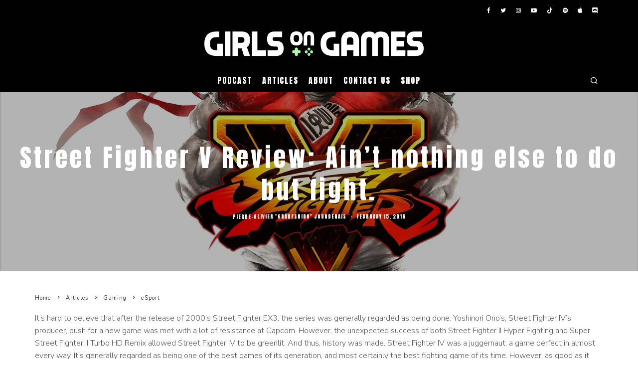

--- FILE ---
content_type: text/html; charset=UTF-8
request_url: https://www.girlsongames.ca/2016/02/15/street-fighter-v-aint-nothing-else-to-do-but-fight/
body_size: 22376
content:
<!DOCTYPE html>
<html lang="en-CA">
<head>
	<meta charset="UTF-8">
			<meta name="viewport" content="width=device-width, height=device-height, initial-scale=1.0, minimum-scale=1.0">
		<link rel="profile" href="http://gmpg.org/xfn/11">
	<meta name='robots' content='index, follow, max-image-preview:large, max-snippet:-1, max-video-preview:-1' />

	<!-- This site is optimized with the Yoast SEO plugin v26.7 - https://yoast.com/wordpress/plugins/seo/ -->
	<title>Street Fighter V Review: Ain&#039;t nothing else to do but fight. - Girls on Games</title>
	<meta name="description" content="A review of Street Fighter V on the PlayStation 4. The game is lacking some features, so should you buy it, or should you wait?" />
	<link rel="canonical" href="https://www.girlsongames.ca/2016/02/15/street-fighter-v-aint-nothing-else-to-do-but-fight/" />
	<meta property="og:locale" content="en_US" />
	<meta property="og:type" content="article" />
	<meta property="og:title" content="Street Fighter V Review: Ain&#039;t nothing else to do but fight. - Girls on Games" />
	<meta property="og:description" content="A review of Street Fighter V on the PlayStation 4. The game is lacking some features, so should you buy it, or should you wait?" />
	<meta property="og:url" content="https://www.girlsongames.ca/2016/02/15/street-fighter-v-aint-nothing-else-to-do-but-fight/" />
	<meta property="og:site_name" content="Girls on Games" />
	<meta property="article:publisher" content="https://www.facebook.com/thegirlsongames" />
	<meta property="article:published_time" content="2016-02-15T16:12:06+00:00" />
	<meta property="article:modified_time" content="2016-11-09T04:23:40+00:00" />
	<meta property="og:image" content="https://i2.wp.com/girlsongames.ca/wp-content/uploads/2016/02/STREET-FIGHTER-V_20160214232128.jpg?fit=1920%2C1080&ssl=1" />
	<meta property="og:image:width" content="1920" />
	<meta property="og:image:height" content="1080" />
	<meta property="og:image:type" content="image/jpeg" />
	<meta name="author" content="Pierre-Olivier &quot;GrahfShiro&quot; Jourdenais" />
	<meta name="twitter:card" content="summary_large_image" />
	<meta name="twitter:creator" content="@GrahfShiro" />
	<meta name="twitter:site" content="@thegirlsongames" />
	<meta name="twitter:label1" content="Written by" />
	<meta name="twitter:data1" content="Pierre-Olivier &quot;GrahfShiro&quot; Jourdenais" />
	<meta name="twitter:label2" content="Est. reading time" />
	<meta name="twitter:data2" content="6 minutes" />
	<script type="application/ld+json" class="yoast-schema-graph">{"@context":"https://schema.org","@graph":[{"@type":"Article","@id":"https://www.girlsongames.ca/2016/02/15/street-fighter-v-aint-nothing-else-to-do-but-fight/#article","isPartOf":{"@id":"https://www.girlsongames.ca/2016/02/15/street-fighter-v-aint-nothing-else-to-do-but-fight/"},"author":[{"@id":"https://www.girlsongames.ca/#/schema/person/e41628b5fc346af45db38b081e1ce151"}],"headline":"Street Fighter V Review: Ain&#8217;t nothing else to do but fight.","datePublished":"2016-02-15T16:12:06+00:00","dateModified":"2016-11-09T04:23:40+00:00","mainEntityOfPage":{"@id":"https://www.girlsongames.ca/2016/02/15/street-fighter-v-aint-nothing-else-to-do-but-fight/"},"wordCount":1243,"commentCount":0,"image":{"@id":"https://www.girlsongames.ca/2016/02/15/street-fighter-v-aint-nothing-else-to-do-but-fight/#primaryimage"},"thumbnailUrl":"https://i0.wp.com/www.girlsongames.ca/wp-content/uploads/2016/02/STREET-FIGHTER-V_20160214232128.jpg?fit=1920%2C1080&ssl=1","keywords":["Capcom","Street Fighter","Street Fighter V"],"articleSection":["eSport","Gaming","PC","PlayStation","Reviews"],"inLanguage":"en-CA","potentialAction":[{"@type":"CommentAction","name":"Comment","target":["https://www.girlsongames.ca/2016/02/15/street-fighter-v-aint-nothing-else-to-do-but-fight/#respond"]}]},{"@type":"WebPage","@id":"https://www.girlsongames.ca/2016/02/15/street-fighter-v-aint-nothing-else-to-do-but-fight/","url":"https://www.girlsongames.ca/2016/02/15/street-fighter-v-aint-nothing-else-to-do-but-fight/","name":"Street Fighter V Review: Ain't nothing else to do but fight. - Girls on Games","isPartOf":{"@id":"https://www.girlsongames.ca/#website"},"primaryImageOfPage":{"@id":"https://www.girlsongames.ca/2016/02/15/street-fighter-v-aint-nothing-else-to-do-but-fight/#primaryimage"},"image":{"@id":"https://www.girlsongames.ca/2016/02/15/street-fighter-v-aint-nothing-else-to-do-but-fight/#primaryimage"},"thumbnailUrl":"https://i0.wp.com/www.girlsongames.ca/wp-content/uploads/2016/02/STREET-FIGHTER-V_20160214232128.jpg?fit=1920%2C1080&ssl=1","datePublished":"2016-02-15T16:12:06+00:00","dateModified":"2016-11-09T04:23:40+00:00","author":{"@id":"https://www.girlsongames.ca/#/schema/person/e41628b5fc346af45db38b081e1ce151"},"description":"A review of Street Fighter V on the PlayStation 4. The game is lacking some features, so should you buy it, or should you wait?","breadcrumb":{"@id":"https://www.girlsongames.ca/2016/02/15/street-fighter-v-aint-nothing-else-to-do-but-fight/#breadcrumb"},"inLanguage":"en-CA","potentialAction":[{"@type":"ReadAction","target":["https://www.girlsongames.ca/2016/02/15/street-fighter-v-aint-nothing-else-to-do-but-fight/"]}]},{"@type":"ImageObject","inLanguage":"en-CA","@id":"https://www.girlsongames.ca/2016/02/15/street-fighter-v-aint-nothing-else-to-do-but-fight/#primaryimage","url":"https://i0.wp.com/www.girlsongames.ca/wp-content/uploads/2016/02/STREET-FIGHTER-V_20160214232128.jpg?fit=1920%2C1080&ssl=1","contentUrl":"https://i0.wp.com/www.girlsongames.ca/wp-content/uploads/2016/02/STREET-FIGHTER-V_20160214232128.jpg?fit=1920%2C1080&ssl=1","width":1920,"height":1080},{"@type":"BreadcrumbList","@id":"https://www.girlsongames.ca/2016/02/15/street-fighter-v-aint-nothing-else-to-do-but-fight/#breadcrumb","itemListElement":[{"@type":"ListItem","position":1,"name":"Home","item":"https://www.girlsongames.ca/"},{"@type":"ListItem","position":2,"name":"Latest","item":"https://www.girlsongames.ca/latest/"},{"@type":"ListItem","position":3,"name":"Street Fighter V Review: Ain&#8217;t nothing else to do but fight."}]},{"@type":"WebSite","@id":"https://www.girlsongames.ca/#website","url":"https://www.girlsongames.ca/","name":"Girls on Games","description":"Montreal Video Gaming and Geek Culture","potentialAction":[{"@type":"SearchAction","target":{"@type":"EntryPoint","urlTemplate":"https://www.girlsongames.ca/?s={search_term_string}"},"query-input":{"@type":"PropertyValueSpecification","valueRequired":true,"valueName":"search_term_string"}}],"inLanguage":"en-CA"},{"@type":"Person","@id":"https://www.girlsongames.ca/#/schema/person/e41628b5fc346af45db38b081e1ce151","name":"Pierre-Olivier \"GrahfShiro\" Jourdenais","image":{"@type":"ImageObject","inLanguage":"en-CA","@id":"https://www.girlsongames.ca/#/schema/person/image/56493f2b60f67d4550fc27a099eefee7","url":"https://i0.wp.com/www.girlsongames.ca/wp-content/uploads/2015/07/graf.jpg?fit=96%2C96&ssl=1","contentUrl":"https://i0.wp.com/www.girlsongames.ca/wp-content/uploads/2015/07/graf.jpg?fit=96%2C96&ssl=1","caption":"Pierre-Olivier \"GrahfShiro\" Jourdenais"},"description":"Grahf is a Montreal-born geek wizard who was taught how to play video games by his father. He enjoys the occasional manga or anime, and fantasy TV shows. He is also a Computer Science student at Concordia University, specializing in Video Games, and thus is deeply interested in the Montreal dev scene.","sameAs":["https://www.instagram.com/GrahfShiro/","https://x.com/GrahfShiro"],"url":"https://www.girlsongames.ca/author/grahfshiro/"}]}</script>
	<!-- / Yoast SEO plugin. -->


<link rel='dns-prefetch' href='//www.girlsongames.ca' />
<link rel='dns-prefetch' href='//secure.gravatar.com' />
<link rel='dns-prefetch' href='//stats.wp.com' />
<link rel='dns-prefetch' href='//fonts.googleapis.com' />
<link rel='dns-prefetch' href='//v0.wordpress.com' />
<link rel='preconnect' href='//i0.wp.com' />
<link rel='preconnect' href='//c0.wp.com' />
<link rel="alternate" type="application/rss+xml" title="Girls on Games &raquo; Feed" href="https://www.girlsongames.ca/feed/" />
<link rel="alternate" type="application/rss+xml" title="Girls on Games &raquo; Comments Feed" href="https://www.girlsongames.ca/comments/feed/" />
<link rel="alternate" type="application/rss+xml" title="Girls on Games &raquo; Street Fighter V Review: Ain&#8217;t nothing else to do but fight. Comments Feed" href="https://www.girlsongames.ca/2016/02/15/street-fighter-v-aint-nothing-else-to-do-but-fight/feed/" />
<link rel="alternate" title="oEmbed (JSON)" type="application/json+oembed" href="https://www.girlsongames.ca/wp-json/oembed/1.0/embed?url=https%3A%2F%2Fwww.girlsongames.ca%2F2016%2F02%2F15%2Fstreet-fighter-v-aint-nothing-else-to-do-but-fight%2F" />
<link rel="alternate" title="oEmbed (XML)" type="text/xml+oembed" href="https://www.girlsongames.ca/wp-json/oembed/1.0/embed?url=https%3A%2F%2Fwww.girlsongames.ca%2F2016%2F02%2F15%2Fstreet-fighter-v-aint-nothing-else-to-do-but-fight%2F&#038;format=xml" />
<style id='wp-img-auto-sizes-contain-inline-css' type='text/css'>
img:is([sizes=auto i],[sizes^="auto," i]){contain-intrinsic-size:3000px 1500px}
/*# sourceURL=wp-img-auto-sizes-contain-inline-css */
</style>
<link rel='stylesheet' id='simple_tooltips_style-css' href='https://www.girlsongames.ca/wp-content/plugins/simple-tooltips/zebra_tooltips.css?ver=735ad94aa41e3d57496a9bd1f5a859df' type='text/css' media='all' />
<style id='wp-emoji-styles-inline-css' type='text/css'>

	img.wp-smiley, img.emoji {
		display: inline !important;
		border: none !important;
		box-shadow: none !important;
		height: 1em !important;
		width: 1em !important;
		margin: 0 0.07em !important;
		vertical-align: -0.1em !important;
		background: none !important;
		padding: 0 !important;
	}
/*# sourceURL=wp-emoji-styles-inline-css */
</style>
<style id='wp-block-library-inline-css' type='text/css'>
:root{--wp-block-synced-color:#7a00df;--wp-block-synced-color--rgb:122,0,223;--wp-bound-block-color:var(--wp-block-synced-color);--wp-editor-canvas-background:#ddd;--wp-admin-theme-color:#007cba;--wp-admin-theme-color--rgb:0,124,186;--wp-admin-theme-color-darker-10:#006ba1;--wp-admin-theme-color-darker-10--rgb:0,107,160.5;--wp-admin-theme-color-darker-20:#005a87;--wp-admin-theme-color-darker-20--rgb:0,90,135;--wp-admin-border-width-focus:2px}@media (min-resolution:192dpi){:root{--wp-admin-border-width-focus:1.5px}}.wp-element-button{cursor:pointer}:root .has-very-light-gray-background-color{background-color:#eee}:root .has-very-dark-gray-background-color{background-color:#313131}:root .has-very-light-gray-color{color:#eee}:root .has-very-dark-gray-color{color:#313131}:root .has-vivid-green-cyan-to-vivid-cyan-blue-gradient-background{background:linear-gradient(135deg,#00d084,#0693e3)}:root .has-purple-crush-gradient-background{background:linear-gradient(135deg,#34e2e4,#4721fb 50%,#ab1dfe)}:root .has-hazy-dawn-gradient-background{background:linear-gradient(135deg,#faaca8,#dad0ec)}:root .has-subdued-olive-gradient-background{background:linear-gradient(135deg,#fafae1,#67a671)}:root .has-atomic-cream-gradient-background{background:linear-gradient(135deg,#fdd79a,#004a59)}:root .has-nightshade-gradient-background{background:linear-gradient(135deg,#330968,#31cdcf)}:root .has-midnight-gradient-background{background:linear-gradient(135deg,#020381,#2874fc)}:root{--wp--preset--font-size--normal:16px;--wp--preset--font-size--huge:42px}.has-regular-font-size{font-size:1em}.has-larger-font-size{font-size:2.625em}.has-normal-font-size{font-size:var(--wp--preset--font-size--normal)}.has-huge-font-size{font-size:var(--wp--preset--font-size--huge)}:root .has-text-align-center{text-align:center}:root .has-text-align-left{text-align:left}:root .has-text-align-right{text-align:right}.has-fit-text{white-space:nowrap!important}#end-resizable-editor-section{display:none}.aligncenter{clear:both}.items-justified-left{justify-content:flex-start}.items-justified-center{justify-content:center}.items-justified-right{justify-content:flex-end}.items-justified-space-between{justify-content:space-between}.screen-reader-text{word-wrap:normal!important;border:0;clip-path:inset(50%);height:1px;margin:-1px;overflow:hidden;padding:0;position:absolute;width:1px}.screen-reader-text:focus{background-color:#ddd;clip-path:none;color:#444;display:block;font-size:1em;height:auto;left:5px;line-height:normal;padding:15px 23px 14px;text-decoration:none;top:5px;width:auto;z-index:100000}html :where(.has-border-color){border-style:solid}html :where([style*=border-top-color]){border-top-style:solid}html :where([style*=border-right-color]){border-right-style:solid}html :where([style*=border-bottom-color]){border-bottom-style:solid}html :where([style*=border-left-color]){border-left-style:solid}html :where([style*=border-width]){border-style:solid}html :where([style*=border-top-width]){border-top-style:solid}html :where([style*=border-right-width]){border-right-style:solid}html :where([style*=border-bottom-width]){border-bottom-style:solid}html :where([style*=border-left-width]){border-left-style:solid}html :where(img[class*=wp-image-]){height:auto;max-width:100%}:where(figure){margin:0 0 1em}html :where(.is-position-sticky){--wp-admin--admin-bar--position-offset:var(--wp-admin--admin-bar--height,0px)}@media screen and (max-width:600px){html :where(.is-position-sticky){--wp-admin--admin-bar--position-offset:0px}}

/*# sourceURL=wp-block-library-inline-css */
</style><style id='wp-block-paragraph-inline-css' type='text/css'>
.is-small-text{font-size:.875em}.is-regular-text{font-size:1em}.is-large-text{font-size:2.25em}.is-larger-text{font-size:3em}.has-drop-cap:not(:focus):first-letter{float:left;font-size:8.4em;font-style:normal;font-weight:100;line-height:.68;margin:.05em .1em 0 0;text-transform:uppercase}body.rtl .has-drop-cap:not(:focus):first-letter{float:none;margin-left:.1em}p.has-drop-cap.has-background{overflow:hidden}:root :where(p.has-background){padding:1.25em 2.375em}:where(p.has-text-color:not(.has-link-color)) a{color:inherit}p.has-text-align-left[style*="writing-mode:vertical-lr"],p.has-text-align-right[style*="writing-mode:vertical-rl"]{rotate:180deg}
/*# sourceURL=https://www.girlsongames.ca/wp-content/plugins/gutenberg/build/styles/block-library/paragraph/style.css */
</style>
<style id='wp-block-heading-inline-css' type='text/css'>
h1:where(.wp-block-heading).has-background,h2:where(.wp-block-heading).has-background,h3:where(.wp-block-heading).has-background,h4:where(.wp-block-heading).has-background,h5:where(.wp-block-heading).has-background,h6:where(.wp-block-heading).has-background{padding:1.25em 2.375em}h1.has-text-align-left[style*=writing-mode]:where([style*=vertical-lr]),h1.has-text-align-right[style*=writing-mode]:where([style*=vertical-rl]),h2.has-text-align-left[style*=writing-mode]:where([style*=vertical-lr]),h2.has-text-align-right[style*=writing-mode]:where([style*=vertical-rl]),h3.has-text-align-left[style*=writing-mode]:where([style*=vertical-lr]),h3.has-text-align-right[style*=writing-mode]:where([style*=vertical-rl]),h4.has-text-align-left[style*=writing-mode]:where([style*=vertical-lr]),h4.has-text-align-right[style*=writing-mode]:where([style*=vertical-rl]),h5.has-text-align-left[style*=writing-mode]:where([style*=vertical-lr]),h5.has-text-align-right[style*=writing-mode]:where([style*=vertical-rl]),h6.has-text-align-left[style*=writing-mode]:where([style*=vertical-lr]),h6.has-text-align-right[style*=writing-mode]:where([style*=vertical-rl]){rotate:180deg}
/*# sourceURL=https://www.girlsongames.ca/wp-content/plugins/gutenberg/build/styles/block-library/heading/style.css */
</style>
<style id='global-styles-inline-css' type='text/css'>
:root{--wp--preset--aspect-ratio--square: 1;--wp--preset--aspect-ratio--4-3: 4/3;--wp--preset--aspect-ratio--3-4: 3/4;--wp--preset--aspect-ratio--3-2: 3/2;--wp--preset--aspect-ratio--2-3: 2/3;--wp--preset--aspect-ratio--16-9: 16/9;--wp--preset--aspect-ratio--9-16: 9/16;--wp--preset--color--black: #000000;--wp--preset--color--cyan-bluish-gray: #abb8c3;--wp--preset--color--white: #ffffff;--wp--preset--color--pale-pink: #f78da7;--wp--preset--color--vivid-red: #cf2e2e;--wp--preset--color--luminous-vivid-orange: #ff6900;--wp--preset--color--luminous-vivid-amber: #fcb900;--wp--preset--color--light-green-cyan: #7bdcb5;--wp--preset--color--vivid-green-cyan: #00d084;--wp--preset--color--pale-cyan-blue: #8ed1fc;--wp--preset--color--vivid-cyan-blue: #0693e3;--wp--preset--color--vivid-purple: #9b51e0;--wp--preset--gradient--vivid-cyan-blue-to-vivid-purple: linear-gradient(135deg,rgb(6,147,227) 0%,rgb(155,81,224) 100%);--wp--preset--gradient--light-green-cyan-to-vivid-green-cyan: linear-gradient(135deg,rgb(122,220,180) 0%,rgb(0,208,130) 100%);--wp--preset--gradient--luminous-vivid-amber-to-luminous-vivid-orange: linear-gradient(135deg,rgb(252,185,0) 0%,rgb(255,105,0) 100%);--wp--preset--gradient--luminous-vivid-orange-to-vivid-red: linear-gradient(135deg,rgb(255,105,0) 0%,rgb(207,46,46) 100%);--wp--preset--gradient--very-light-gray-to-cyan-bluish-gray: linear-gradient(135deg,rgb(238,238,238) 0%,rgb(169,184,195) 100%);--wp--preset--gradient--cool-to-warm-spectrum: linear-gradient(135deg,rgb(74,234,220) 0%,rgb(151,120,209) 20%,rgb(207,42,186) 40%,rgb(238,44,130) 60%,rgb(251,105,98) 80%,rgb(254,248,76) 100%);--wp--preset--gradient--blush-light-purple: linear-gradient(135deg,rgb(255,206,236) 0%,rgb(152,150,240) 100%);--wp--preset--gradient--blush-bordeaux: linear-gradient(135deg,rgb(254,205,165) 0%,rgb(254,45,45) 50%,rgb(107,0,62) 100%);--wp--preset--gradient--luminous-dusk: linear-gradient(135deg,rgb(255,203,112) 0%,rgb(199,81,192) 50%,rgb(65,88,208) 100%);--wp--preset--gradient--pale-ocean: linear-gradient(135deg,rgb(255,245,203) 0%,rgb(182,227,212) 50%,rgb(51,167,181) 100%);--wp--preset--gradient--electric-grass: linear-gradient(135deg,rgb(202,248,128) 0%,rgb(113,206,126) 100%);--wp--preset--gradient--midnight: linear-gradient(135deg,rgb(2,3,129) 0%,rgb(40,116,252) 100%);--wp--preset--font-size--small: 13px;--wp--preset--font-size--medium: 20px;--wp--preset--font-size--large: 36px;--wp--preset--font-size--x-large: 42px;--wp--preset--spacing--20: 0.44rem;--wp--preset--spacing--30: 0.67rem;--wp--preset--spacing--40: 1rem;--wp--preset--spacing--50: 1.5rem;--wp--preset--spacing--60: 2.25rem;--wp--preset--spacing--70: 3.38rem;--wp--preset--spacing--80: 5.06rem;--wp--preset--shadow--natural: 6px 6px 9px rgba(0, 0, 0, 0.2);--wp--preset--shadow--deep: 12px 12px 50px rgba(0, 0, 0, 0.4);--wp--preset--shadow--sharp: 6px 6px 0px rgba(0, 0, 0, 0.2);--wp--preset--shadow--outlined: 6px 6px 0px -3px rgb(255, 255, 255), 6px 6px rgb(0, 0, 0);--wp--preset--shadow--crisp: 6px 6px 0px rgb(0, 0, 0);}:where(.is-layout-flex){gap: 0.5em;}:where(.is-layout-grid){gap: 0.5em;}body .is-layout-flex{display: flex;}.is-layout-flex{flex-wrap: wrap;align-items: center;}.is-layout-flex > :is(*, div){margin: 0;}body .is-layout-grid{display: grid;}.is-layout-grid > :is(*, div){margin: 0;}:where(.wp-block-columns.is-layout-flex){gap: 2em;}:where(.wp-block-columns.is-layout-grid){gap: 2em;}:where(.wp-block-post-template.is-layout-flex){gap: 1.25em;}:where(.wp-block-post-template.is-layout-grid){gap: 1.25em;}.has-black-color{color: var(--wp--preset--color--black) !important;}.has-cyan-bluish-gray-color{color: var(--wp--preset--color--cyan-bluish-gray) !important;}.has-white-color{color: var(--wp--preset--color--white) !important;}.has-pale-pink-color{color: var(--wp--preset--color--pale-pink) !important;}.has-vivid-red-color{color: var(--wp--preset--color--vivid-red) !important;}.has-luminous-vivid-orange-color{color: var(--wp--preset--color--luminous-vivid-orange) !important;}.has-luminous-vivid-amber-color{color: var(--wp--preset--color--luminous-vivid-amber) !important;}.has-light-green-cyan-color{color: var(--wp--preset--color--light-green-cyan) !important;}.has-vivid-green-cyan-color{color: var(--wp--preset--color--vivid-green-cyan) !important;}.has-pale-cyan-blue-color{color: var(--wp--preset--color--pale-cyan-blue) !important;}.has-vivid-cyan-blue-color{color: var(--wp--preset--color--vivid-cyan-blue) !important;}.has-vivid-purple-color{color: var(--wp--preset--color--vivid-purple) !important;}.has-black-background-color{background-color: var(--wp--preset--color--black) !important;}.has-cyan-bluish-gray-background-color{background-color: var(--wp--preset--color--cyan-bluish-gray) !important;}.has-white-background-color{background-color: var(--wp--preset--color--white) !important;}.has-pale-pink-background-color{background-color: var(--wp--preset--color--pale-pink) !important;}.has-vivid-red-background-color{background-color: var(--wp--preset--color--vivid-red) !important;}.has-luminous-vivid-orange-background-color{background-color: var(--wp--preset--color--luminous-vivid-orange) !important;}.has-luminous-vivid-amber-background-color{background-color: var(--wp--preset--color--luminous-vivid-amber) !important;}.has-light-green-cyan-background-color{background-color: var(--wp--preset--color--light-green-cyan) !important;}.has-vivid-green-cyan-background-color{background-color: var(--wp--preset--color--vivid-green-cyan) !important;}.has-pale-cyan-blue-background-color{background-color: var(--wp--preset--color--pale-cyan-blue) !important;}.has-vivid-cyan-blue-background-color{background-color: var(--wp--preset--color--vivid-cyan-blue) !important;}.has-vivid-purple-background-color{background-color: var(--wp--preset--color--vivid-purple) !important;}.has-black-border-color{border-color: var(--wp--preset--color--black) !important;}.has-cyan-bluish-gray-border-color{border-color: var(--wp--preset--color--cyan-bluish-gray) !important;}.has-white-border-color{border-color: var(--wp--preset--color--white) !important;}.has-pale-pink-border-color{border-color: var(--wp--preset--color--pale-pink) !important;}.has-vivid-red-border-color{border-color: var(--wp--preset--color--vivid-red) !important;}.has-luminous-vivid-orange-border-color{border-color: var(--wp--preset--color--luminous-vivid-orange) !important;}.has-luminous-vivid-amber-border-color{border-color: var(--wp--preset--color--luminous-vivid-amber) !important;}.has-light-green-cyan-border-color{border-color: var(--wp--preset--color--light-green-cyan) !important;}.has-vivid-green-cyan-border-color{border-color: var(--wp--preset--color--vivid-green-cyan) !important;}.has-pale-cyan-blue-border-color{border-color: var(--wp--preset--color--pale-cyan-blue) !important;}.has-vivid-cyan-blue-border-color{border-color: var(--wp--preset--color--vivid-cyan-blue) !important;}.has-vivid-purple-border-color{border-color: var(--wp--preset--color--vivid-purple) !important;}.has-vivid-cyan-blue-to-vivid-purple-gradient-background{background: var(--wp--preset--gradient--vivid-cyan-blue-to-vivid-purple) !important;}.has-light-green-cyan-to-vivid-green-cyan-gradient-background{background: var(--wp--preset--gradient--light-green-cyan-to-vivid-green-cyan) !important;}.has-luminous-vivid-amber-to-luminous-vivid-orange-gradient-background{background: var(--wp--preset--gradient--luminous-vivid-amber-to-luminous-vivid-orange) !important;}.has-luminous-vivid-orange-to-vivid-red-gradient-background{background: var(--wp--preset--gradient--luminous-vivid-orange-to-vivid-red) !important;}.has-very-light-gray-to-cyan-bluish-gray-gradient-background{background: var(--wp--preset--gradient--very-light-gray-to-cyan-bluish-gray) !important;}.has-cool-to-warm-spectrum-gradient-background{background: var(--wp--preset--gradient--cool-to-warm-spectrum) !important;}.has-blush-light-purple-gradient-background{background: var(--wp--preset--gradient--blush-light-purple) !important;}.has-blush-bordeaux-gradient-background{background: var(--wp--preset--gradient--blush-bordeaux) !important;}.has-luminous-dusk-gradient-background{background: var(--wp--preset--gradient--luminous-dusk) !important;}.has-pale-ocean-gradient-background{background: var(--wp--preset--gradient--pale-ocean) !important;}.has-electric-grass-gradient-background{background: var(--wp--preset--gradient--electric-grass) !important;}.has-midnight-gradient-background{background: var(--wp--preset--gradient--midnight) !important;}.has-small-font-size{font-size: var(--wp--preset--font-size--small) !important;}.has-medium-font-size{font-size: var(--wp--preset--font-size--medium) !important;}.has-large-font-size{font-size: var(--wp--preset--font-size--large) !important;}.has-x-large-font-size{font-size: var(--wp--preset--font-size--x-large) !important;}
/*# sourceURL=global-styles-inline-css */
</style>

<style id='classic-theme-styles-inline-css' type='text/css'>
.wp-block-button__link{background-color:#32373c;border-radius:9999px;box-shadow:none;color:#fff;font-size:1.125em;padding:calc(.667em + 2px) calc(1.333em + 2px);text-decoration:none}.wp-block-file__button{background:#32373c;color:#fff}.wp-block-accordion-heading{margin:0}.wp-block-accordion-heading__toggle{background-color:inherit!important;color:inherit!important}.wp-block-accordion-heading__toggle:not(:focus-visible){outline:none}.wp-block-accordion-heading__toggle:focus,.wp-block-accordion-heading__toggle:hover{background-color:inherit!important;border:none;box-shadow:none;color:inherit;padding:var(--wp--preset--spacing--20,1em) 0;text-decoration:none}.wp-block-accordion-heading__toggle:focus-visible{outline:auto;outline-offset:0}
/*# sourceURL=https://www.girlsongames.ca/wp-content/plugins/gutenberg/build/styles/block-library/classic.css */
</style>
<link rel='stylesheet' id='contact-form-7-css' href='https://www.girlsongames.ca/wp-content/plugins/contact-form-7/includes/css/styles.css?ver=6.1.4' type='text/css' media='all' />
<link rel='stylesheet' id='symple_shortcode_styles-css' href='https://www.girlsongames.ca/wp-content/plugins/symple-shortcodes/shortcodes/css/symple_shortcodes_styles.css?ver=735ad94aa41e3d57496a9bd1f5a859df' type='text/css' media='all' />
<link rel='stylesheet' id='ppress-frontend-css' href='https://www.girlsongames.ca/wp-content/plugins/wp-user-avatar/assets/css/frontend.min.css?ver=4.16.8' type='text/css' media='all' />
<link rel='stylesheet' id='ppress-flatpickr-css' href='https://www.girlsongames.ca/wp-content/plugins/wp-user-avatar/assets/flatpickr/flatpickr.min.css?ver=4.16.8' type='text/css' media='all' />
<link rel='stylesheet' id='ppress-select2-css' href='https://www.girlsongames.ca/wp-content/plugins/wp-user-avatar/assets/select2/select2.min.css?ver=735ad94aa41e3d57496a9bd1f5a859df' type='text/css' media='all' />
<link rel='stylesheet' id='codetipi-15zine-style-css' href='https://www.girlsongames.ca/wp-content/themes/15zine/assets/css/style.min.css?ver=3.3.9.8' type='text/css' media='all' />
<style id='codetipi-15zine-style-inline-css' type='text/css'>
.link-color-wrap > * > a,.link-color-wrap > * > ul a{ color: #555555;}.link-color-wrap > * > a:hover,.link-color-wrap > * > ul a:hover{ color: #000000;}body{ color: #565656;}.site-footer{ color: #fff;}body{font-size:14px;font-weight:400;line-height:1.6;text-transform:none;}.excerpt{font-size:14px;font-weight:400;line-height:1.6;text-transform:none;}.preview-thumbnail .title, .preview-review .title{font-size:14px;font-weight:400;letter-spacing:0.1em;line-height:1.3;text-transform:none;}.byline{font-size:10px;font-weight:400;letter-spacing:0.1em;line-height:1.3;text-transform:uppercase;}.tipi-button, .button__back__home{font-size:14px;font-weight:400;letter-spacing:0.1em;text-transform:uppercase;}.breadcrumbs{font-size:11px;font-weight:400;letter-spacing:0.1em;text-transform:none;}.secondary-menu-wrap{font-size:14px;font-weight:400;letter-spacing:0.1em;line-height:1;text-transform:uppercase;}.preview-slider.title-s .title{font-size:14px;font-weight:400;letter-spacing:0.1em;line-height:1.3;text-transform:none;}.preview-slider.title-m .title{font-size:14px;font-weight:400;letter-spacing:0.1em;line-height:1.3;text-transform:none;}.preview-slider.title-l .title{font-size:14px;font-weight:400;letter-spacing:0.1em;line-height:1.3;text-transform:none;}.preview-slider.title-xl .title{font-size:14px;font-weight:400;letter-spacing:0.1em;line-height:1.3;text-transform:none;}.preview-grid.title-s .title{font-size:14px;font-weight:400;letter-spacing:0.1em;line-height:1.3;text-transform:none;}.preview-grid.title-m .title{font-size:14px;font-weight:400;letter-spacing:0.1em;line-height:1.3;text-transform:none;}.preview-grid.title-l .title{font-size:14px;font-weight:400;letter-spacing:0.1em;line-height:1.3;text-transform:none;}.preview-classic .title{font-size:14px;font-weight:400;letter-spacing:0.1em;line-height:1.3;text-transform:none;}.preview-2 .title{font-size:14px;font-weight:400;letter-spacing:0.1em;line-height:1.3;text-transform:none;}.entry-content blockquote, .entry-content .wp-block-pullquote p{font-size:18px;font-weight:400;line-height:1.5;text-transform:none;}.hero-wrap .caption, .gallery-block__wrap .caption{font-size:10px;font-weight:400;line-height:1.2;text-transform:none;}.main-navigation{font-size:14px;font-weight:400;letter-spacing:0.12em;line-height:1;text-transform:uppercase;}.hero-meta.tipi-s-typo .title{font-size:18px;font-weight:400;letter-spacing:0.1em;line-height:1.3;text-transform:none;}.hero-meta.tipi-m-typo .title{font-size:18px;font-weight:400;letter-spacing:0.1em;line-height:1.3;text-transform:none;}.hero-meta.tipi-l-typo .title{font-size:18px;font-weight:400;letter-spacing:0.1em;line-height:1.3;text-transform:none;}.entry-content h1{font-size:18px;font-weight:400;letter-spacing:0.1em;line-height:1.3;text-transform:none;}.entry-content h2{font-size:18px;font-weight:400;letter-spacing:0.1em;line-height:1.3;text-transform:none;}.entry-content h3{font-size:14px;font-weight:400;letter-spacing:0.1em;line-height:1.3;text-transform:none;}.entry-content h4{font-size:14px;font-weight:400;letter-spacing:0.1em;line-height:1.3;text-transform:none;}.entry-content h5{font-size:14px;font-weight:400;letter-spacing:0.1em;line-height:1.3;text-transform:uppercase;}.widget-title{font-size:14px;font-weight:400;letter-spacing:0.1em;line-height:1.3;text-transform:uppercase;}.block-title-wrap .title{font-size:18px;font-weight:400;letter-spacing:0.1em;line-height:1.2;text-transform:none;}.block-subtitle{font-size:15px;font-weight:400;letter-spacing:0.1em;line-height:1.3;text-transform:none;}.preview-classic { padding-bottom: 30px; }.block-wrap-classic .block ~ .block .preview-1:first-child { padding-top: 30px; }.preview-thumbnail { padding-bottom: 20px; }.codetipi-15zine-widget .preview-thumbnail { padding-bottom: 15px; }.main-menu-logo img { width: 110px; }.mm-submenu-2 .mm-51 .menu-wrap > .sub-menu > li > a { color: #a7f9ac; }.cb-review-box .cb-bar .cb-overlay span { background: #099ea9; }.cb-review-box i { color: #099ea9; }.preview-slider.tile-overlay--1:after, .preview-slider.tile-overlay--2 .meta:after { opacity: 0.25; }.preview-grid.tile-overlay--1:after, .preview-grid.tile-overlay--2 .meta:after { opacity: 0.35; }.main-navigation-border { border-bottom-color: #e0e0e0; }.cb-mm-on.cb-menu-light #cb-nav-bar .cb-main-nav > li:hover, .cb-mm-on.cb-menu-dark #cb-nav-bar .cb-main-nav > li:hover { background: #099ea9; }body, #respond, .cb-font-body, .font-b { font-family: 'Nunito Sans',sans-serif; }h1, h2, h3, h4, h5, h6, .cb-font-header, .font-h, #bbp-user-navigation, .cb-byline, .product_meta, .price, .woocommerce-review-link, .cart_item, .cart-collaterals .cart_totals th { font-family: 'Anton',sans-serif }.main-menu > li > a, .main-menu-wrap .menu-icons > li > a {
		padding-top: 15px;
		padding-bottom: 15px;
	}.secondary-menu-wrap .menu-icons > li > a, .secondary-menu-wrap .secondary-menu > li > a {
		padding-top: 15px;
		padding-bottom: 15px;
	}.site-mob-header:not(.site-mob-header-11) .header-padding .logo-main-wrap, .site-mob-header:not(.site-mob-header-11) .header-padding .icons-wrap a, .site-mob-header-11 .header-padding {
		padding-top: 20px;
		padding-bottom: 20px;
	}.grid-spacing { border-top-width: 3px; }@media only screen and (min-width: 481px) {.block-wrap-slider:not(.block-wrap-51) .slider-spacing { margin-right: 3px;}.block--feature.block-wrap-slider .block-inner-style { padding-top: 3px;}}@media only screen and (min-width: 768px) {.grid-spacing { border-right-width: 3px; }.block-wrap-55 .slide { margin-right: 3px!important; }.block-wrap-grid:not(.block-wrap-81) .block { width: calc( 100% + 3px ); }.preview-slider.tile-overlay--1:hover:after, .preview-slider.tile-overlay--2.tile-overlay--gradient:hover:after, .preview-slider.tile-overlay--2:hover .meta:after { opacity: 0.75 ; }.preview-grid.tile-overlay--1:hover:after, .preview-grid.tile-overlay--2.tile-overlay--gradient:hover:after, .preview-grid.tile-overlay--2:hover .meta:after { opacity: 0.75 ; }}@media only screen and (min-width: 1020px) {.site-header .header-padding {
		padding-top: 20px;
		padding-bottom: 20px;
	}body{font-size:16px;}.excerpt{font-size:16px;}.tipi-button, .button__back__home{font-size:12px;}.secondary-menu-wrap{font-size:12px;}.preview-slider.title-s .title{font-size:16px;}.preview-slider.title-m .title{font-size:16px;}.preview-slider.title-l .title{font-size:32px;}.preview-slider.title-xl .title{font-size:38px;}.preview-grid.title-s .title{font-size:16px;}.preview-grid.title-m .title{font-size:16px;}.preview-grid.title-l .title{font-size:32px;}.preview-classic .title{font-size:20px;}.preview-2 .title{font-size:22px;}.entry-content blockquote, .entry-content .wp-block-pullquote p{font-size:30px;}.main-navigation{font-size:16px;}.hero-meta.tipi-s-typo .title{font-size:30px;}.hero-meta.tipi-m-typo .title{font-size:40px;}.hero-meta.tipi-l-typo .title{font-size:50px;}.entry-content h1{font-size:50px;}.entry-content h2{font-size:30px;}.entry-content h3{font-size:24px;}.entry-content h4{font-size:20px;}.entry-content h5{font-size:18px;}.widget-title{font-size:20px;}.block-title-wrap .title{font-size:36px;}}.entry-content a {
	border-bottom: 1px solid #A7F9AC;
	box-shadow: inset 0 -4px 0 #A7F9AC;
	color: inherit;
	-webkit-transition: background .15s cubic-bezier(.33,.66,.66,1);
	transition: background .15s cubic-bezier(.33,.66,.66,1);
}

.entry-content a:hover, a:focus, a:active {
	background: #A7F9AC;
	text-decoration: none;
}

.contents  a:hover, a:focus, a:active {
	background: #A7F9AC;
	text-decoration: none;
}

/* Remove custom body links styling */
.entry-content a.blank, .cb-contents a.blank, a.cb-lightbox {
	border-bottom: none;
	box-shadow: none;
}

.entry-content a.blank:hover, a.blank:focus, a.blank:active, .cb-contents a.blank:hover, a.blank:focus, a.blank:active,  a.cb-lightbox:hover,  a.cb-lightbox:focus,  a.cb-lightbox:active {
	background: none;
	text-decoration: none;
	border-bottom: none;
	box-shadow: none;
}
	
/* fix footer heading */
.cb-widgets h2 {color:#FFF;}
/*# sourceURL=codetipi-15zine-style-inline-css */
</style>
<link rel='stylesheet' id='codetipi-15zine-fonts-css' href='https://fonts.googleapis.com/css?family=Anton%3A400%7CNunito+Sans%3A300%2C700&#038;subset=latin%2Clatin-ext%2Cgreek%2Cgreek-ext%2Ccyrillic%2Ccyrillic-ext&#038;display=swap' type='text/css' media='all' />
<link rel='stylesheet' id='swipebox-css' href='https://www.girlsongames.ca/wp-content/themes/15zine/assets/css/swipebox.min.css?ver=1.4.4' type='text/css' media='all' />
<link rel='stylesheet' id='font-awesome-css' href='https://www.girlsongames.ca/wp-content/plugins/symple-shortcodes/shortcodes/css/font-awesome.min.css?ver=735ad94aa41e3d57496a9bd1f5a859df' type='text/css' media='all' />
<link rel='stylesheet' id='font-awesome-regular-css' href='https://www.girlsongames.ca/wp-content/themes/15zine/assets/fonts/fontawesome/css/regular.min.css?ver=3.3.9.8' type='text/css' media='all' />
<link rel='stylesheet' id='font-awesome-solid-css' href='https://www.girlsongames.ca/wp-content/themes/15zine/assets/fonts/fontawesome/css/solid.min.css?ver=3.3.9.8' type='text/css' media='all' />
<script type="text/javascript" src="https://c0.wp.com/c/6.9/wp-includes/js/jquery/jquery.min.js" id="jquery-core-js"></script>
<script type="text/javascript" src="https://c0.wp.com/c/6.9/wp-includes/js/jquery/jquery-migrate.min.js" id="jquery-migrate-js"></script>
<script type="text/javascript" src="https://www.girlsongames.ca/wp-content/plugins/wp-user-avatar/assets/flatpickr/flatpickr.min.js?ver=4.16.8" id="ppress-flatpickr-js"></script>
<script type="text/javascript" src="https://www.girlsongames.ca/wp-content/plugins/wp-user-avatar/assets/select2/select2.min.js?ver=4.16.8" id="ppress-select2-js"></script>
<link rel="https://api.w.org/" href="https://www.girlsongames.ca/wp-json/" /><link rel="alternate" title="JSON" type="application/json" href="https://www.girlsongames.ca/wp-json/wp/v2/posts/8107" /><link rel="EditURI" type="application/rsd+xml" title="RSD" href="https://www.girlsongames.ca/xmlrpc.php?rsd" />

<link rel='shortlink' href='https://wp.me/p78qLz-26L' />
<script type="text/javascript">
(function(url){
	if(/(?:Chrome\/26\.0\.1410\.63 Safari\/537\.31|WordfenceTestMonBot)/.test(navigator.userAgent)){ return; }
	var addEvent = function(evt, handler) {
		if (window.addEventListener) {
			document.addEventListener(evt, handler, false);
		} else if (window.attachEvent) {
			document.attachEvent('on' + evt, handler);
		}
	};
	var removeEvent = function(evt, handler) {
		if (window.removeEventListener) {
			document.removeEventListener(evt, handler, false);
		} else if (window.detachEvent) {
			document.detachEvent('on' + evt, handler);
		}
	};
	var evts = 'contextmenu dblclick drag dragend dragenter dragleave dragover dragstart drop keydown keypress keyup mousedown mousemove mouseout mouseover mouseup mousewheel scroll'.split(' ');
	var logHuman = function() {
		if (window.wfLogHumanRan) { return; }
		window.wfLogHumanRan = true;
		var wfscr = document.createElement('script');
		wfscr.type = 'text/javascript';
		wfscr.async = true;
		wfscr.src = url + '&r=' + Math.random();
		(document.getElementsByTagName('head')[0]||document.getElementsByTagName('body')[0]).appendChild(wfscr);
		for (var i = 0; i < evts.length; i++) {
			removeEvent(evts[i], logHuman);
		}
	};
	for (var i = 0; i < evts.length; i++) {
		addEvent(evts[i], logHuman);
	}
})('//www.girlsongames.ca/?wordfence_lh=1&hid=E6BDF374A7FE8CE1CE4E97DB4FB7141F');
</script>	<style>img#wpstats{display:none}</style>
		<link rel="preload" type="font/woff2" as="font" href="https://www.girlsongames.ca/wp-content/themes/15zine/assets/css/15zine/codetipi-15zine.woff2?9oa0lg" crossorigin><link rel="preload" type="font/woff2" as="font" href="https://www.girlsongames.ca/wp-content/themes/15zine/assets/fonts/fontawesome/webfonts/fa-regular-400.woff2?v=5.9.0" crossorigin><link rel="preload" type="font/woff2" as="font" href="https://www.girlsongames.ca/wp-content/themes/15zine/assets/fonts/fontawesome/webfonts/fa-solid-900.woff2?v=5.9.0" crossorigin><link rel="dns-prefetch" href="//fonts.googleapis.com"><link rel="preconnect" href="https://fonts.gstatic.com/" crossorigin><link rel="icon" href="https://i0.wp.com/www.girlsongames.ca/wp-content/uploads/2016/03/cropped-GoG_Favicon.png?fit=32%2C32&#038;ssl=1" sizes="32x32" />
<link rel="icon" href="https://i0.wp.com/www.girlsongames.ca/wp-content/uploads/2016/03/cropped-GoG_Favicon.png?fit=192%2C192&#038;ssl=1" sizes="192x192" />
<link rel="apple-touch-icon" href="https://i0.wp.com/www.girlsongames.ca/wp-content/uploads/2016/03/cropped-GoG_Favicon.png?fit=180%2C180&#038;ssl=1" />
<meta name="msapplication-TileImage" content="https://i0.wp.com/www.girlsongames.ca/wp-content/uploads/2016/03/cropped-GoG_Favicon.png?fit=270%2C270&#038;ssl=1" />
<style id='codetipi-15zine-logo-inline-css' type='text/css'>
@media only screen and (min-width: 1200px) {.logo-main img{ display:inline-block; width:440px; height:56px;}}
/*# sourceURL=codetipi-15zine-logo-inline-css */
</style>
<style id='codetipi-15zine-mm-style-inline-css' type='text/css'>

			.main-menu-bar-color-1 .main-menu .mm-color.menu-item-3681.active > a,
			.main-menu-bar-color-1.mm-ani-0 .main-menu .mm-color.menu-item-3681:hover > a,
			.main-menu-bar-color-1 .main-menu .current-menu-item.menu-item-3681 > a
			{ background: #6f1cb2; }.main-navigation .menu-item-3681 .menu-wrap > * { border-top-color: #6f1cb2!important; }

			.main-menu-bar-color-1 .main-menu .mm-color.menu-item-13741.active > a,
			.main-menu-bar-color-1.mm-ani-0 .main-menu .mm-color.menu-item-13741:hover > a,
			.main-menu-bar-color-1 .main-menu .current-menu-item.menu-item-13741 > a
			{ background: #e31af0; }.main-navigation .menu-item-13741 .menu-wrap > * { border-top-color: #e31af0!important; }

			.main-menu-bar-color-1 .main-menu .mm-color.menu-item-8269.active > a,
			.main-menu-bar-color-1.mm-ani-0 .main-menu .mm-color.menu-item-8269:hover > a,
			.main-menu-bar-color-1 .main-menu .current-menu-item.menu-item-8269 > a
			{ background: #099ea9; }.main-navigation .menu-item-8269 .menu-wrap > * { border-top-color: #099ea9!important; }

			.main-menu-bar-color-1 .main-menu .mm-color.menu-item-8274.active > a,
			.main-menu-bar-color-1.mm-ani-0 .main-menu .mm-color.menu-item-8274:hover > a,
			.main-menu-bar-color-1 .main-menu .current-menu-item.menu-item-8274 > a
			{ background: #099ea9; }.main-navigation .menu-item-8274 .menu-wrap > * { border-top-color: #099ea9!important; }

			.main-menu-bar-color-1 .main-menu .mm-color.menu-item-6276.active > a,
			.main-menu-bar-color-1.mm-ani-0 .main-menu .mm-color.menu-item-6276:hover > a,
			.main-menu-bar-color-1 .main-menu .current-menu-item.menu-item-6276 > a
			{ background: #099ea9; }.main-navigation .menu-item-6276 .menu-wrap > * { border-top-color: #099ea9!important; }
/*# sourceURL=codetipi-15zine-mm-style-inline-css */
</style>
</head>
<body class="wp-singular post-template-default single single-post postid-8107 single-format-standard wp-theme-15zine symple-shortcodes  symple-shortcodes-responsive sticky-sbs excerpt-mob-off sidebars-mob-off mob-fi-tall  cb-body-light cb-footer-dark body-mob-header-1 site-mob-menu-a-4 site-mob-menu-1 mm-submenu-2">
			<div id="cb-outer-container" class="site">
		<header id="mobhead" class="site-header-block site-mob-header tipi-l-0 site-mob-header-1 sticky-menu-1 sticky-top site-skin-2"><div class="bg-area header-padding tipi-row side-spacing tipi-vertical-c">
	<ul class="menu-left icons-wrap tipi-vertical-c">
		<li class="codetipi-15zine-icon vertical-c"><a href="#" class="mob-tr-open" data-target="slide-menu"><i class="codetipi-15zine-i-menu" aria-hidden="true"></i></a></li>	</ul>
	<div class="logo-main-wrap logo-mob-wrap">
			</div>
	<ul class="menu-right icons-wrap tipi-vertical-c">
					</ul>
</div>
</header><!-- .site-mob-header --><div id="mob-line" class="tipi-l-0"></div>		<div id="cb-container" class="site-inner container clearfix">
	<div id="cb-top-menu" class="secondary-menu-wrap cb-font-header tipi-m-0-down clearfix site-skin-2">
		<div class="cb-top-menu-wrap tipi-flex side-spacing wrap">
			<ul class="menu-icons tipi-flex-eq-height"><li class="codetipi-15zine-icon icon-wrap icon-wrap-facebook"><a href="http://www.facebook.com/thegirlsongames" class="tipi-vertical-c tipi-tip tipi-tip-b" data-title="Facebook" rel="noopener nofollow"><i class="codetipi-15zine-i-facebook" aria-hidden="true"></i></a></li><li class="codetipi-15zine-icon icon-wrap icon-wrap-twitter"><a href="http://www.twitter.com/thegirlsongames" class="tipi-vertical-c tipi-tip tipi-tip-b" data-title="Twitter" rel="noopener nofollow"><i class="codetipi-15zine-i-twitter" aria-hidden="true"></i></a></li><li class="codetipi-15zine-icon icon-wrap icon-wrap-instagram"><a href="http://www.instagram.com/girlsongames" class="tipi-vertical-c tipi-tip tipi-tip-b" data-title="Instagram" rel="noopener nofollow"><i class="codetipi-15zine-i-instagram" aria-hidden="true"></i></a></li><li class="codetipi-15zine-icon icon-wrap icon-wrap-youtube"><a href="http://www.youtube.com/TheGirlsOnGames" class="tipi-vertical-c tipi-tip tipi-tip-b" data-title="YouTube" rel="noopener nofollow"><i class="codetipi-15zine-i-youtube-play" aria-hidden="true"></i></a></li><li class="codetipi-15zine-icon icon-wrap icon-wrap-tiktok"><a href="http://tiktok.com/@https://www.tiktok.com/@girlsongames" class="tipi-vertical-c tipi-tip tipi-tip-b" data-title="TikTok" rel="noopener nofollow"><i class="codetipi-15zine-i-tiktok" aria-hidden="true"></i></a></li><li class="codetipi-15zine-icon icon-wrap icon-wrap-spotify"><a href="https://open.spotify.com/show/3IeM2UvvD9hR6CSF0io5GS?si=oqatE8DBTsC5Gqi5-QbPxg" class="tipi-vertical-c tipi-tip tipi-tip-b" data-title="Spotify" rel="noopener nofollow"><i class="codetipi-15zine-i-spotify" aria-hidden="true"></i></a></li><li class="codetipi-15zine-icon icon-wrap icon-wrap-apple_music"><a href="https://itunes.apple.com/ca/podcast/the-girls-on-games-podcast/id944844901" class="tipi-vertical-c tipi-tip tipi-tip-b" data-title="Apple Music" rel="noopener nofollow"><i class="codetipi-15zine-i-apple_music" aria-hidden="true"></i></a></li><li class="codetipi-15zine-icon icon-wrap icon-wrap-discord"><a href="https://discord.me/girlsongames" class="tipi-vertical-c tipi-tip tipi-tip-b" data-title="Discord" rel="noopener nofollow"><i class="codetipi-15zine-i-discord" aria-hidden="true"></i></a></li></ul>		</div>
	</div>
	<header id="masthead" class="site-header-block site-header clearfix site-header-2 header-skin-2 site-img-1 mm-ani-1 mm-skin-2 main-menu-skin-1 main-menu-width-3 main-menu-bar-color-1 logo-only-when-stuck main-menu-c"><div class="bg-area">
			<div class="logo-main-wrap tipi-flex-lcr header-padding tipi-vertical-c tipi-flex-eq-height logo-main-wrap-center side-spacing wrap">
			<div class="logo-main-wrap header-padding tipi-all-c"><div class="logo logo-main"><a href="https://www.girlsongames.ca" data-pin-nopin="true"><img src="https://www.girlsongames.ca/wp-content/uploads/2016/03/GirlsOnGames_Logo_vertical_WhiteGreen_site-2.png" srcset="https://www.girlsongames.ca/wp-content/uploads/2016/03/GirlsOnGames_Logo_vertical_WhiteGreen_site-2.png 2x" width="440" height="56"></a></div></div>					</div>
		<div class="background"></div></div>
</header><!-- .site-header --><nav id="cb-nav-bar" class="main-navigation cb-nav-bar-wrap nav-bar tipi-m-0-down clearfix site-skin-2 mm-ani-1 mm-skin-2 main-menu-bar-color-1 sticky-menu sticky-menu-2 logo-only-when-stuck main-menu-c">
	<div class="menu-bg-area">
		<div id="cb-main-menu" class="main-menu-wrap cb-nav-bar-wrap clearfix cb-font-header main-nav-wrap vertical-c side-spacing wrap">
			<div class="logo-menu-wrap tipi-vertical-c"><div id="cb-nav-logo" class="main-menu-logo logo"><a href="https://www.girlsongames.ca"><img src="https://www.girlsongames.ca/wp-content/uploads/2016/03/GirlsOnGames_Logo_vertical_WhiteGreen_site-2.png" alt="Menu logo" srcset="https://www.girlsongames.ca/wp-content/uploads/2016/03/GirlsOnGames_Logo_vertical_WhiteGreen_site-2.png 2x"></a></div></div>			<ul id="menu-main-menu" class="main-menu nav cb-main-nav main-nav clearfix tipi-flex horizontal-menu">
				<li id="menu-item-3681" class="menu-item menu-item-type-taxonomy menu-item-object-category menu-item-has-children dropper drop-it mm-art mm-wrap-11 mm-wrap mm-color mm-sb-left menu-item-3681"><a href="https://www.girlsongames.ca/category/podcast/" data-ppp="3" data-tid="47"  data-term="category">Podcast</a><div class="menu mm-11 tipi-row side-spacing" data-mm="11"><div class="menu-wrap menu-wrap-more-10 tipi-flex"><div id="block-wrap-3681" class="block-wrap block-wrap-61 block-to-see block-wrap-classic clearfix ppl-m-3 ppl-s-3 block-css-3681 block--light" data-id="3681"><div class="block-inner-style"><div class="block-inner-box contents"><div class="block-title-wrap cb-module-header"><h2 class="block-title cb-module-title title">Podcast</h2><a href="https://www.girlsongames.ca/category/podcast/" class="see-all">See All</a></div><div class="block">		<article class="preview-classic separation-border-style stack ani-base tipi-xs-12 preview-61 with-fi post-15520 post type-post status-publish format-audio has-post-thumbnail hentry category-gogcast category-podcast tag-year-in-review post_format-post-format-audio">
					<div class="cb-mask mask" style="background:#6f1cb2;">
			<a href="https://www.girlsongames.ca/2026/01/15/gogcast-524-our-2026-fantasy-critic-league-draft/" class="mask-img">
				<img width="360" height="240" src="https://i0.wp.com/www.girlsongames.ca/wp-content/uploads/2022/08/GoGcast_Site_365.jpg?resize=360%2C240&amp;ssl=1" class="attachment-codetipi-15zine-360-240 size-codetipi-15zine-360-240 wp-post-image" alt="" decoding="async" fetchpriority="high" srcset="https://i0.wp.com/www.girlsongames.ca/wp-content/uploads/2022/08/GoGcast_Site_365.jpg?resize=360%2C240&amp;ssl=1 360w, https://i0.wp.com/www.girlsongames.ca/wp-content/uploads/2022/08/GoGcast_Site_365.jpg?zoom=2&amp;resize=360%2C240&amp;ssl=1 720w, https://i0.wp.com/www.girlsongames.ca/wp-content/uploads/2022/08/GoGcast_Site_365.jpg?zoom=3&amp;resize=360%2C240&amp;ssl=1 1080w" sizes="(max-width: 360px) 100vw, 360px" />			</a>
		</div>
						<div class="cb-meta cb-article-meta meta">
								<h2 class="title cb-post-title">
					<a href="https://www.girlsongames.ca/2026/01/15/gogcast-524-our-2026-fantasy-critic-league-draft/">
						GoGCast 524: Our 2026 Fantasy Critic League Draft					</a>
				</h2>
							</div>
		</article>
				<article class="preview-classic separation-border-style stack ani-base tipi-xs-12 preview-61 with-fi post-15515 post type-post status-publish format-audio has-post-thumbnail hentry category-gogcast category-podcast tag-game-of-the-year tag-year-in-review post_format-post-format-audio">
					<div class="cb-mask mask" style="background:#6f1cb2;">
			<a href="https://www.girlsongames.ca/2026/01/08/gogcast-523-our-games-of-the-year-2025/" class="mask-img">
				<img width="360" height="240" src="https://i0.wp.com/www.girlsongames.ca/wp-content/uploads/2026/01/Expedition-33-680fde3cd90580d1a224.jpg?resize=360%2C240&amp;ssl=1" class="attachment-codetipi-15zine-360-240 size-codetipi-15zine-360-240 wp-post-image" alt="" decoding="async" srcset="https://i0.wp.com/www.girlsongames.ca/wp-content/uploads/2026/01/Expedition-33-680fde3cd90580d1a224.jpg?resize=360%2C240&amp;ssl=1 360w, https://i0.wp.com/www.girlsongames.ca/wp-content/uploads/2026/01/Expedition-33-680fde3cd90580d1a224.jpg?resize=720%2C480&amp;ssl=1 720w, https://i0.wp.com/www.girlsongames.ca/wp-content/uploads/2026/01/Expedition-33-680fde3cd90580d1a224.jpg?zoom=3&amp;resize=360%2C240&amp;ssl=1 1080w" sizes="(max-width: 360px) 100vw, 360px" />			</a>
		</div>
						<div class="cb-meta cb-article-meta meta">
								<h2 class="title cb-post-title">
					<a href="https://www.girlsongames.ca/2026/01/08/gogcast-523-our-games-of-the-year-2025/">
						GoGCast 523: Our Games of the Year 2025					</a>
				</h2>
							</div>
		</article>
				<article class="preview-classic separation-border-style stack ani-base tipi-xs-12 preview-61 with-fi post-15510 post type-post status-publish format-audio has-post-thumbnail hentry category-gogcast category-podcast tag-holidays post_format-post-format-audio">
					<div class="cb-mask mask" style="background:#6f1cb2;">
			<a href="https://www.girlsongames.ca/2025/12/24/gogcast-522-2025-special-holiday-game-night/" class="mask-img">
				<img width="360" height="240" src="https://i0.wp.com/www.girlsongames.ca/wp-content/uploads/2025/12/eduardo-pastor-QB6TMgOGJXk-unsplash_croped.jpg?resize=360%2C240&amp;ssl=1" class="attachment-codetipi-15zine-360-240 size-codetipi-15zine-360-240 wp-post-image" alt="" decoding="async" srcset="https://i0.wp.com/www.girlsongames.ca/wp-content/uploads/2025/12/eduardo-pastor-QB6TMgOGJXk-unsplash_croped.jpg?resize=360%2C240&amp;ssl=1 360w, https://i0.wp.com/www.girlsongames.ca/wp-content/uploads/2025/12/eduardo-pastor-QB6TMgOGJXk-unsplash_croped.jpg?resize=720%2C480&amp;ssl=1 720w, https://i0.wp.com/www.girlsongames.ca/wp-content/uploads/2025/12/eduardo-pastor-QB6TMgOGJXk-unsplash_croped.jpg?zoom=3&amp;resize=360%2C240&amp;ssl=1 1080w" sizes="(max-width: 360px) 100vw, 360px" />			</a>
		</div>
						<div class="cb-meta cb-article-meta meta">
								<h2 class="title cb-post-title">
					<a href="https://www.girlsongames.ca/2025/12/24/gogcast-522-2025-special-holiday-game-night/">
						GoGCast 522: 2025 Special Holiday Game Night					</a>
				</h2>
							</div>
		</article>
		</div></div></div></div>
<ul class="sub-menu">
	<li id="menu-item-12171" class="menu-item menu-item-type-taxonomy menu-item-object-category dropper drop-it menu-item-12171"><a href="https://www.girlsongames.ca/category/podcast/gogcast/" class="block-more block-mm-init block-changer block-mm-changer" data-title="GoGCast" data-url="https://www.girlsongames.ca/category/podcast/gogcast/" data-subtitle="&lt;p&gt;The GoGCast is our weekly podcast where we discuss everything video games and interview people making waves in the industry. New episodes every Monday! Subscribe on &lt;a href=&quot;https://itunes.apple.com/ca/podcast/the-girls-on-games-podcast/id944844901&quot; target=&quot;_blank&quot; rel=&quot;noopener noreferrer&quot;&gt;Apple Podcasts&lt;/a&gt;,&lt;a href=&quot;https://play.google.com/music/listen?authuser&amp;u=0#/ps/Inniinx5gfmwx4wtcxxn6sgla3m&quot; target=&quot;_blank&quot; rel=&quot;noopener noreferrer&quot;&gt; Google Podcasts&lt;/a&gt;,&lt;a href=&quot;https://www.iheart.com/podcast/the-girls-on-games-podcast-28334573/&quot; target=&quot;_blank&quot; rel=&quot;noopener&quot;&gt; iHeart Radio&lt;/a&gt;, &lt;a href=&quot;https://open.spotify.com/show/3IeM2UvvD9hR6CSF0io5GS?si=oqatE8DBTsC5Gqi5-QbPxg&quot; target=&quot;_blank&quot; rel=&quot;noopener&quot;&gt;Spotify&lt;/a&gt; or via &lt;a href=&quot;https://girlsongames.podbean.com/feed/&quot; target=&quot;_blank&quot; rel=&quot;noopener noreferrer&quot;&gt;RSS&lt;/a&gt;.&lt;/p&gt;" data-count="514" data-tid="1753"  data-term="category">GoGCast</a></li>
	<li id="menu-item-12172" class="menu-item menu-item-type-taxonomy menu-item-object-category dropper drop-it menu-item-12172"><a href="https://www.girlsongames.ca/category/podcast/of-buffs-and-nerfs/" class="block-more block-mm-init block-changer block-mm-changer" data-title="Of Buffs and Nerfs Archives" data-url="https://www.girlsongames.ca/category/podcast/of-buffs-and-nerfs/" data-subtitle="&lt;p&gt;Browse the archives of Of Buffs And Nerfs, an esport podcast. OBAN is first and foremost a discussion podcast: whether its franchising, crowdfunding, player salaries or the ever-growing popularity of esports as whole, you can always count on our knowledgeable panelists to dive into interesting topics and give you their honest opinions.&lt;/p&gt;" data-count="15" data-tid="1754"  data-term="category">Of Buffs and Nerfs Archives</a></li>
</ul></div></div>
</li>
<li id="menu-item-13741" class="menu-item menu-item-type-taxonomy menu-item-object-category current-post-ancestor menu-item-has-children dropper drop-it mm-art mm-wrap-11 mm-wrap mm-color mm-sb-left menu-item-13741"><a href="https://www.girlsongames.ca/category/articles/" data-ppp="3" data-tid="1865"  data-term="category">Articles</a><div class="menu mm-11 tipi-row side-spacing" data-mm="11"><div class="menu-wrap menu-wrap-more-10 tipi-flex"><div id="block-wrap-13741" class="block-wrap block-wrap-61 block-to-see block-wrap-classic clearfix ppl-m-3 ppl-s-3 block-css-13741 block--light" data-id="13741"><div class="block-inner-style"><div class="block-inner-box contents"><div class="block-title-wrap cb-module-header"><h2 class="block-title cb-module-title title">Articles</h2><a href="https://www.girlsongames.ca/category/articles/" class="see-all">See All</a></div><div class="block">		<article class="preview-classic separation-border-style stack ani-base tipi-xs-12 preview-61 with-fi post-14345 post type-post status-publish format-standard has-post-thumbnail hentry category-cosplay-and-fashion category-gaming category-geek-culture category-nintendo tag-animal-crossing-new-horizons tag-hm tag-maisie-williams">
					<div class="cb-mask mask" style="background:#00AAFF;">
			<a href="https://www.girlsongames.ca/2021/04/13/visiting-looop-isle-an-adventure-with-hm-and-maisie-williams/" class="mask-img">
				<img width="360" height="240" src="https://i0.wp.com/www.girlsongames.ca/wp-content/uploads/2021/04/LooopIsle_WithMaisie-1.jpg?resize=360%2C240&amp;ssl=1" class="attachment-codetipi-15zine-360-240 size-codetipi-15zine-360-240 wp-post-image" alt="Visiting Looop Isle with Maisie Williams in Animal Crossing New Horizons" decoding="async" srcset="https://i0.wp.com/www.girlsongames.ca/wp-content/uploads/2021/04/LooopIsle_WithMaisie-1.jpg?resize=360%2C240&amp;ssl=1 360w, https://i0.wp.com/www.girlsongames.ca/wp-content/uploads/2021/04/LooopIsle_WithMaisie-1.jpg?zoom=2&amp;resize=360%2C240&amp;ssl=1 720w, https://i0.wp.com/www.girlsongames.ca/wp-content/uploads/2021/04/LooopIsle_WithMaisie-1.jpg?zoom=3&amp;resize=360%2C240&amp;ssl=1 1080w" sizes="(max-width: 360px) 100vw, 360px" />			</a>
		</div>
						<div class="cb-meta cb-article-meta meta">
								<h2 class="title cb-post-title">
					<a href="https://www.girlsongames.ca/2021/04/13/visiting-looop-isle-an-adventure-with-hm-and-maisie-williams/">
						Visiting Looop Isle: An Adventure with H&#038;M and Maisie Williams					</a>
				</h2>
							</div>
		</article>
				<article class="preview-classic separation-border-style stack ani-base tipi-xs-12 preview-61 with-fi post-13764 post type-post status-publish format-standard has-post-thumbnail hentry category-articles category-gaming category-nintendo tag-animal-crossing tag-e3 tag-nintendo-switch tag-super-smash-bros tag-the-legend-of-zelda">
					<div class="cb-mask mask" style="background:#e31af0;">
			<a href="https://www.girlsongames.ca/2019/06/11/nintendo-direct-e3-animal-crossing-legend-of-zelda-banjo-kazooie/" class="mask-img">
				<img width="360" height="240" src="https://i0.wp.com/www.girlsongames.ca/wp-content/uploads/2019/06/TLoZBotWsequel.jpg?resize=360%2C240&amp;ssl=1" class="attachment-codetipi-15zine-360-240 size-codetipi-15zine-360-240 wp-post-image" alt="" decoding="async" srcset="https://i0.wp.com/www.girlsongames.ca/wp-content/uploads/2019/06/TLoZBotWsequel.jpg?resize=360%2C240&amp;ssl=1 360w, https://i0.wp.com/www.girlsongames.ca/wp-content/uploads/2019/06/TLoZBotWsequel.jpg?zoom=2&amp;resize=360%2C240&amp;ssl=1 720w, https://i0.wp.com/www.girlsongames.ca/wp-content/uploads/2019/06/TLoZBotWsequel.jpg?zoom=3&amp;resize=360%2C240&amp;ssl=1 1080w" sizes="(max-width: 360px) 100vw, 360px" />			</a>
		</div>
						<div class="cb-meta cb-article-meta meta">
								<h2 class="title cb-post-title">
					<a href="https://www.girlsongames.ca/2019/06/11/nintendo-direct-e3-animal-crossing-legend-of-zelda-banjo-kazooie/">
						Nintendo Direct E3 Highlights: Sequels and Remakes Join the Battle!					</a>
				</h2>
							</div>
		</article>
				<article class="preview-classic separation-border-style stack ani-base tipi-xs-12 preview-61 with-fi post-13697 post type-post status-publish format-standard has-post-thumbnail hentry category-gaming category-playstation category-reviews category-uncategorized tag-days-gone tag-playstation-4">
					<div class="cb-mask mask" style="background:#e31af0;">
			<a href="https://www.girlsongames.ca/2019/05/05/peak-playstation-4-days-gone-review/" class="mask-img">
				<img width="360" height="240" src="https://i0.wp.com/www.girlsongames.ca/wp-content/uploads/2019/05/daysgonekeyart.jpg?resize=360%2C240&amp;ssl=1" class="attachment-codetipi-15zine-360-240 size-codetipi-15zine-360-240 wp-post-image" alt="" decoding="async" srcset="https://i0.wp.com/www.girlsongames.ca/wp-content/uploads/2019/05/daysgonekeyart.jpg?resize=360%2C240&amp;ssl=1 360w, https://i0.wp.com/www.girlsongames.ca/wp-content/uploads/2019/05/daysgonekeyart.jpg?zoom=2&amp;resize=360%2C240&amp;ssl=1 720w, https://i0.wp.com/www.girlsongames.ca/wp-content/uploads/2019/05/daysgonekeyart.jpg?zoom=3&amp;resize=360%2C240&amp;ssl=1 1080w" sizes="(max-width: 360px) 100vw, 360px" />			</a>
		</div>
						<div class="cb-meta cb-article-meta meta">
								<h2 class="title cb-post-title">
					<a href="https://www.girlsongames.ca/2019/05/05/peak-playstation-4-days-gone-review/">
						Peak PlayStation 4 &#8211; Days Gone Review					</a>
				</h2>
							</div>
		</article>
		</div></div></div></div>
<ul class="sub-menu">
	<li id="menu-item-8268" class="menu-item menu-item-type-taxonomy menu-item-object-category current-post-ancestor current-menu-parent current-post-parent dropper drop-it menu-item-8268"><a href="https://www.girlsongames.ca/category/articles/gaming/" class="block-more block-mm-init block-changer block-mm-changer" data-title="Gaming" data-url="https://www.girlsongames.ca/category/articles/gaming/" data-subtitle="" data-count="215" data-tid="1270"  data-term="category">Gaming</a></li>
	<li id="menu-item-2947" class="menu-item menu-item-type-taxonomy menu-item-object-category dropper drop-it menu-item-2947"><a href="https://www.girlsongames.ca/category/articles/geek-culture/" class="block-more block-mm-init block-changer block-mm-changer" data-title="Geek Culture" data-url="https://www.girlsongames.ca/category/articles/geek-culture/" data-subtitle="" data-count="224" data-tid="229"  data-term="category">Geek Culture</a></li>
	<li id="menu-item-2945" class="menu-item menu-item-type-taxonomy menu-item-object-category current-post-ancestor current-menu-parent current-post-parent dropper drop-it menu-item-2945"><a href="https://www.girlsongames.ca/category/articles/gaming/reviews/" class="block-more block-mm-init block-changer block-mm-changer" data-title="Reviews" data-url="https://www.girlsongames.ca/category/articles/gaming/reviews/" data-subtitle="" data-count="191" data-tid="8"  data-term="category">Reviews</a></li>
</ul></div></div>
</li>
<li id="menu-item-8269" class="menu-item menu-item-type-custom menu-item-object-custom menu-item-has-children dropper standard-drop menu-item-8269"><a href="#">About</a><div class="menu mm-1" data-mm="1"><div class="menu-wrap menu-wrap-minus-10">
<ul class="sub-menu">
	<li id="menu-item-7205" class="menu-item menu-item-type-post_type menu-item-object-page dropper standard-drop menu-item-7205"><a href="https://www.girlsongames.ca/about/">About Girls on Games</a></li>
	<li id="menu-item-8481" class="menu-item menu-item-type-post_type menu-item-object-page dropper standard-drop menu-item-8481"><a href="https://www.girlsongames.ca/about/press-room/">Girls on Games in the Media</a></li>
	<li id="menu-item-8271" class="menu-item menu-item-type-post_type menu-item-object-page dropper standard-drop menu-item-8271"><a href="https://www.girlsongames.ca/about/the-editorial-team/">Meet the Team</a></li>
	<li id="menu-item-8272" class="menu-item menu-item-type-post_type menu-item-object-page dropper standard-drop menu-item-8272"><a href="https://www.girlsongames.ca/about/code-of-journalistic-ethics/">Code of Journalistic Ethics</a></li>
</ul></div></div>
</li>
<li id="menu-item-8274" class="menu-item menu-item-type-post_type menu-item-object-page menu-item-has-children dropper standard-drop menu-item-8274"><a href="https://www.girlsongames.ca/contact/">Contact Us</a><div class="menu mm-1" data-mm="1"><div class="menu-wrap menu-wrap-minus-10">
<ul class="sub-menu">
	<li id="menu-item-8347" class="menu-item menu-item-type-post_type menu-item-object-page dropper standard-drop menu-item-8347"><a href="https://www.girlsongames.ca/contact/">Email Us</a></li>
	<li id="menu-item-13282" class="menu-item menu-item-type-custom menu-item-object-custom dropper standard-drop menu-item-13282"><a target="_blank" href="https://discord.me/girlsongames">Discord Server</a></li>
	<li id="menu-item-13279" class="menu-item menu-item-type-custom menu-item-object-custom dropper standard-drop menu-item-13279"><a target="_blank" href="https://twitter.com/TheGirlsOnGames">Twitter</a></li>
	<li id="menu-item-13280" class="menu-item menu-item-type-custom menu-item-object-custom dropper standard-drop menu-item-13280"><a target="_blank" href="https://www.facebook.com/thegirlsongames/">Facebook</a></li>
	<li id="menu-item-13281" class="menu-item menu-item-type-custom menu-item-object-custom dropper standard-drop menu-item-13281"><a target="_blank" href="https://www.instagram.com/girlsongames/">Instagram</a></li>
</ul></div></div>
</li>
<li id="menu-item-6276" class="menu-item menu-item-type-custom menu-item-object-custom dropper standard-drop menu-item-6276"><a target="_blank" href="http://www.designbyhumans.com/shop/GirlsOnGames/">Shop</a></li>
			</ul>
			<ul class="menu-icons horizontal-menu tipi-flex-eq-height">
				<li class="codetipi-15zine-icon cb-icon-search cb-menu-icon vertical-c"><a href="#" data-title="Search" class="tipi-tip tipi-tip-b vertical-c modal-tr" data-type="search"><i class="codetipi-15zine-i-search" aria-hidden="true"></i></a></li>							</ul>
		</div>
	</div>
</nav>
<div id="header-line"></div><div id="cb-content" class="content-area clearfix">
	<div class="post-wrap clearfix title-middle meta__over-hero hero-l sidebar-off-wide hero-core-21 post-8107 post type-post status-publish format-standard has-post-thumbnail hentry category-esport category-gaming category-pc category-playstation category-reviews tag-capcom tag-street-fighter tag-street-fighter-v">
		<div class="hero-wrap cb-fis clearfix hero-21 cover-3 no-par"><div class="hero"><img width="1920" height="1080" src="https://i0.wp.com/www.girlsongames.ca/wp-content/uploads/2016/02/STREET-FIGHTER-V_20160214232128.jpg?fit=1920%2C1080&amp;ssl=1" class="flipboard-image wp-post-image" alt="" decoding="async" srcset="https://i0.wp.com/www.girlsongames.ca/wp-content/uploads/2016/02/STREET-FIGHTER-V_20160214232128.jpg?w=1920&amp;ssl=1 1920w, https://i0.wp.com/www.girlsongames.ca/wp-content/uploads/2016/02/STREET-FIGHTER-V_20160214232128.jpg?resize=300%2C169&amp;ssl=1 300w, https://i0.wp.com/www.girlsongames.ca/wp-content/uploads/2016/02/STREET-FIGHTER-V_20160214232128.jpg?resize=768%2C432&amp;ssl=1 768w, https://i0.wp.com/www.girlsongames.ca/wp-content/uploads/2016/02/STREET-FIGHTER-V_20160214232128.jpg?resize=1024%2C576&amp;ssl=1 1024w" sizes="(max-width: 1920px) 100vw, 1920px" /></div><span class="mask-overlay"></span><div class="meta-wrap hero-meta tipi-l-typo elements-design-1 clearfix"><div class="meta"><div class="title-wrap"><h1 class="entry-title title flipboard-title">Street Fighter V Review: Ain&#8217;t nothing else to do but fight.</h1></div><div class="cb-byline byline byline-3"><span class="byline-part author"><a href="https://www.girlsongames.ca/author/grahfshiro/" title="Posts by Pierre-Olivier &quot;GrahfShiro&quot; Jourdenais" class="author url fn" rel="author">Pierre-Olivier &quot;GrahfShiro&quot; Jourdenais</a></span><span class="byline-part separator separator-date">&middot;</span><span class="byline-part cb-date date"><time class="entry-date published dateCreated flipboard-date" datetime="2016-02-15T11:12:06-05:00">February 15, 2016</time></span></div></div></div><!-- .meta-wrap --></div>		<div class="single-content contents-wrap wrap side-spacing content-bg clearfix article-layout-51">
			<div class="tipi-cols clearfix">
					<div id="main" class="cb-main main tipi-col tipi-xs-12 clearfix site-main main-block-wrap block-wrap tipi-m-8">
		<article>
									<div class="entry-content-wrap clearfix">
					<div class="breadcrumbs-wrap breadcrumbs-sz-
		">
		<div class="breadcrumbs">
											<div class="crumb">
									<a href="https://www.girlsongames.ca">
									<span>Home</span>
									</a>
								</div>
											<i class="codetipi-15zine-i-chevron-right"></i>				<div class="crumb">
									<a href="https://www.girlsongames.ca/category/articles/">
									<span>Articles</span>
									</a>
								</div>
											<i class="codetipi-15zine-i-chevron-right"></i>				<div class="crumb">
									<a href="https://www.girlsongames.ca/category/articles/gaming/">
									<span>Gaming</span>
									</a>
								</div>
											<i class="codetipi-15zine-i-chevron-right"></i>				<div class="crumb">
									<a href="https://www.girlsongames.ca/category/articles/gaming/esport/">
									<span>eSport</span>
									</a>
								</div>
									</div>
	</div>
																		<div class="entry-content body-color clearfix link-color-wrap
								">
																										<p><span style="font-weight: 400;">It’s hard to believe that after the release of 2000’s Street Fighter EX3, the series was generally regarded as being done. Yoshinori Ono’s, Street Fighter IV’s producer, push for a new game was met with a lot of resistance at Capcom. However, the unexpected success of both Street Fighter II Hyper Fighting and Super Street Fighter II Turbo HD Remix allowed Street Fighter IV to be greenlit. And thus, history was made. Street Fighter IV was a juggernaut, a game perfect in almost every way. It’s generally regarded as being one of the best games of its generation, and most certainly the best fighting game of its time. However, as good as it was, it came out in 2008, before Twitch, before the explosion of eSports, and Capcom felt like it could release a game that was built from the ground up to better fit the needs of today’s market. Enter Street Fighter V.</span></p>
<p><a href="https://i0.wp.com/www.girlsongames.ca/wp-content/uploads/2016/02/STREET-FIGHTER-V_20160214230547_1.jpg?ssl=1" rel="attachment wp-att-8110"><img data-recalc-dims="1" decoding="async" class="aligncenter size-full wp-image-8110" src="https://i0.wp.com/www.girlsongames.ca/wp-content/uploads/2016/02/STREET-FIGHTER-V_20160214230547_1.jpg?resize=1170%2C658&#038;ssl=1" alt="STREET FIGHTER V logo" width="1170" height="658" srcset="https://i0.wp.com/www.girlsongames.ca/wp-content/uploads/2016/02/STREET-FIGHTER-V_20160214230547_1.jpg?w=1920&amp;ssl=1 1920w, https://i0.wp.com/www.girlsongames.ca/wp-content/uploads/2016/02/STREET-FIGHTER-V_20160214230547_1.jpg?resize=300%2C169&amp;ssl=1 300w, https://i0.wp.com/www.girlsongames.ca/wp-content/uploads/2016/02/STREET-FIGHTER-V_20160214230547_1.jpg?resize=768%2C432&amp;ssl=1 768w, https://i0.wp.com/www.girlsongames.ca/wp-content/uploads/2016/02/STREET-FIGHTER-V_20160214230547_1.jpg?resize=1024%2C576&amp;ssl=1 1024w" sizes="(max-width: 1170px) 100vw, 1170px" /></a></p>
<p><span style="font-weight: 400;">Capcom says that Street Fighter V is more accessible and easier to play than its predecessors. Gone are the split second reaction times required to hit a button in between two frames of animations. The changes made to the gameplay aim to make the series more appealing to newcomers and ‘casual’ gamers. For example, your win/loss record isn’t viewable, which is a technique that is used in a lot of games nowadays (Hearthstone comes to mind) as it supposedly makes games more user friendly. I see what they mean; I’m pretty sure I have a losing record in Street Fighter V right now, but since I can’t see it, I don’t actually FEEL like I’m playing badly, and thus am encouraged to keep playing. You now can level each character, unlocking things such as costumes and banners, a feature that popular games like Call of Duty have been using for years to great success. Basically the game does everything to make you come back to it, over and over again. Psychological manipulation at its finest!</span></p>
<figure id="attachment_8111" aria-describedby="caption-attachment-8111" style="width: 1920px" class="wp-caption aligncenter"><a href="https://i0.wp.com/www.girlsongames.ca/wp-content/uploads/2016/02/STREET-FIGHTER-V_20160214223355_1.jpg?ssl=1" rel="attachment wp-att-8111"><img data-recalc-dims="1" decoding="async" class="size-full wp-image-8111" src="https://i0.wp.com/www.girlsongames.ca/wp-content/uploads/2016/02/STREET-FIGHTER-V_20160214223355_1.jpg?resize=1170%2C658&#038;ssl=1" alt="This is what the story mode looks like. 3 short fights, that's it." width="1170" height="658" srcset="https://i0.wp.com/www.girlsongames.ca/wp-content/uploads/2016/02/STREET-FIGHTER-V_20160214223355_1.jpg?w=1920&amp;ssl=1 1920w, https://i0.wp.com/www.girlsongames.ca/wp-content/uploads/2016/02/STREET-FIGHTER-V_20160214223355_1.jpg?resize=300%2C169&amp;ssl=1 300w, https://i0.wp.com/www.girlsongames.ca/wp-content/uploads/2016/02/STREET-FIGHTER-V_20160214223355_1.jpg?resize=768%2C432&amp;ssl=1 768w, https://i0.wp.com/www.girlsongames.ca/wp-content/uploads/2016/02/STREET-FIGHTER-V_20160214223355_1.jpg?resize=1024%2C576&amp;ssl=1 1024w" sizes="(max-width: 1170px) 100vw, 1170px" /></a><figcaption id="caption-attachment-8111" class="wp-caption-text">This is what the story mode looks like. 3 short fights, that&#8217;s it.</figcaption></figure>
<p><span style="font-weight: 400;">All of that is good and great, but in its current launch state, Street Fighter V feels empty as hell. First thing I noticed was how short the story mode is. Each character has three one round fights interspersed with rather boring cutscenes (in this case: static images accompanied by text and voiceovers) that last longer than the actual combat. And then boom! You’re done with that character’s story. It’s quite underwhelming. Street Fighter has never had great story modes, that is true, but at least they used to be good for practice. I couldn’t even find a way to raise the difficulty! Your opponents are complete pushovers and barely register as punching bags. At least, when you beat a character’s story mode you unlock costumes that you can get in the shop! Well, actually, no, since the shop doesn’t launch until March. So you win costumes that you’ll be able to get ‘later’.</span></p>
<figure id="attachment_8112" aria-describedby="caption-attachment-8112" style="width: 1920px" class="wp-caption aligncenter"><a href="https://i0.wp.com/www.girlsongames.ca/wp-content/uploads/2016/02/STREET-FIGHTER-V_20160214232045.jpg?ssl=1" rel="attachment wp-att-8112"><img data-recalc-dims="1" decoding="async" class="size-full wp-image-8112" src="https://i0.wp.com/www.girlsongames.ca/wp-content/uploads/2016/02/STREET-FIGHTER-V_20160214232045.jpg?resize=1170%2C658&#038;ssl=1" alt="And the quite boring cutscenes" width="1170" height="658" srcset="https://i0.wp.com/www.girlsongames.ca/wp-content/uploads/2016/02/STREET-FIGHTER-V_20160214232045.jpg?w=1920&amp;ssl=1 1920w, https://i0.wp.com/www.girlsongames.ca/wp-content/uploads/2016/02/STREET-FIGHTER-V_20160214232045.jpg?resize=300%2C169&amp;ssl=1 300w, https://i0.wp.com/www.girlsongames.ca/wp-content/uploads/2016/02/STREET-FIGHTER-V_20160214232045.jpg?resize=768%2C432&amp;ssl=1 768w, https://i0.wp.com/www.girlsongames.ca/wp-content/uploads/2016/02/STREET-FIGHTER-V_20160214232045.jpg?resize=1024%2C576&amp;ssl=1 1024w" sizes="(max-width: 1170px) 100vw, 1170px" /></a><figcaption id="caption-attachment-8112" class="wp-caption-text">And the quite boring cutscenes</figcaption></figure>
<p><span style="font-weight: 400;">Thankfully, there’s all these other modes to keep you busy, right? Well, actually..no. The only single-player modes included at launch are the gutted story mode, a versus mode, and a survival mode. But wait, there’s ‘CHALLENGES’ on the main screen! Yes, but it’s greyed out and each feature will be released in waves, with a few coming out in March and the others following “soon after launch”. Oh and there’s also a proper story mode coming&#8230;in June. So basically, if you buy the game right now on launch, you have almost nothing to do if you plan on playing this on your own. This is a massive let down considering how fully featured the single player portion of Street Fighter IV was. </span></p>
<figure id="attachment_8115" aria-describedby="caption-attachment-8115" style="width: 1920px" class="wp-caption aligncenter"><a href="https://i0.wp.com/www.girlsongames.ca/wp-content/uploads/2016/02/STREET-FIGHTER-V_20160214232309.jpg?ssl=1" rel="attachment wp-att-8115"><img data-recalc-dims="1" decoding="async" class="size-full wp-image-8115" src="https://i0.wp.com/www.girlsongames.ca/wp-content/uploads/2016/02/STREET-FIGHTER-V_20160214232309.jpg?resize=1170%2C658&#038;ssl=1" alt="The lobbies weren't working. They'll probably work in March!" width="1170" height="658" srcset="https://i0.wp.com/www.girlsongames.ca/wp-content/uploads/2016/02/STREET-FIGHTER-V_20160214232309.jpg?w=1920&amp;ssl=1 1920w, https://i0.wp.com/www.girlsongames.ca/wp-content/uploads/2016/02/STREET-FIGHTER-V_20160214232309.jpg?resize=300%2C169&amp;ssl=1 300w, https://i0.wp.com/www.girlsongames.ca/wp-content/uploads/2016/02/STREET-FIGHTER-V_20160214232309.jpg?resize=768%2C432&amp;ssl=1 768w, https://i0.wp.com/www.girlsongames.ca/wp-content/uploads/2016/02/STREET-FIGHTER-V_20160214232309.jpg?resize=1024%2C576&amp;ssl=1 1024w" sizes="(max-width: 1170px) 100vw, 1170px" /></a><figcaption id="caption-attachment-8115" class="wp-caption-text">The lobbies weren&#8217;t working. They&#8217;ll probably work in March!</figcaption></figure>
<p><span style="font-weight: 400;">But of course, we all know that fighting games are all about competition! So the online modes must be amazing, right? Well, mostly. Right now all you can do is fight 1v1 online in either ranked matches or casual matches. Online lobbies are limited to 2 players for now, with 8 player support coming, you’ve guessed it, in March. As I write this, I wasn’t even able to connect to any lobbies. I’m not sure if it’s because the game hasn’t been officially launched yet. Spectator mode is also supposed to be out in March. So right now, all you can do is fight 1v1, and watch replays. There’s also only 16 characters currently available, missing a lot of mainstays. My main, Sagat, is sadly missing, so are my other mains Blanka and E. Honda! They’ll probably end up bundled later as DLC. Everything about Street Fighter V is getting released ‘later’.</span></p>
<p><iframe title="Street Fighter V - Rough fight against Mika" width="1170" height="658" src="https://www.youtube.com/embed/JMPd6XHnFSE?feature=oembed" frameborder="0" allow="accelerometer; autoplay; clipboard-write; encrypted-media; gyroscope; picture-in-picture; web-share" referrerpolicy="strict-origin-when-cross-origin" allowfullscreen></iframe></p>
<p><span style="font-weight: 400;">That being said, the 1v1 online fighting is fantastic. I’ve encountered almost no lag, it’s fun, the controls are tight and it just feels awesome. I’m a big fan of the option that allows you to get challenged by players while you’re doing other things, such as roaming the menus, playing the story mode or writing this review. As I’m writing this, I’m getting challenged by players constantly, so I can seamlessly jump into a game and then back out. The game controls fine with the DualShock 4. Although, if you are serious about your ass kicking you should invest in either an arcade stick or a FightPad, which is what I used for Street Fighter IV since having to press the back triggers really kills your timing. So at least the competition portion of the game works as it should, and it’s pretty great.</span></p><p></p>
<p><iframe title="Street Fighter V - He challenged me, and regretted it!" width="1170" height="658" src="https://www.youtube.com/embed/VUgsOHydGys?feature=oembed" frameborder="0" allow="accelerometer; autoplay; clipboard-write; encrypted-media; gyroscope; picture-in-picture; web-share" referrerpolicy="strict-origin-when-cross-origin" allowfullscreen></iframe></p>
<p><span style="font-weight: 400;">I’ve been pretty negative about the game. It’s hard not to be; this is an incomplete release. It looks like Capcom wanted the game to be out early so it could replace Street Fighter IV in the upcoming EVO 2016 tournament. If it had been released any later, it would not have qualified. Thus, they’ve made a game that was supposed to be easier to play for everybody else than the hardcore competitor, but most of the non-competitive features are not in the launch release as the game needed to be out early for a professional competition. It’s quite the gamble from Capcom, because how many players are going to be buying this right now, then get tired of it after two days because of a lack of content? Is the used market going to be full of copies in a month, when a lot of the features are scheduled to come out? Feels like a lot of AAA releases are doing this lately, and it’s not yet clear whether it’s a viable strategy or not.</span></p>
<p>The gameplay is solid and will most likely stand the test of time, but only hardcore competitive players should be buying the game in its current state. If that does not describe you, I would strongly suggest that you wait for the full game to be out sometime this summer.</p>
									</div>
			</div>

			<footer class="cb-article-footer entry-footer tipi-xs-12">
				<p class="cb-tags tags cb-post-footer-block"> <a href="https://www.girlsongames.ca/tag/capcom/" rel="tag">Capcom</a><a href="https://www.girlsongames.ca/tag/street-fighter/" rel="tag">Street Fighter</a><a href="https://www.girlsongames.ca/tag/street-fighter-v/" rel="tag">Street Fighter V</a></p><div id="cb-next-previous-posts" class="cb-next-previous cb-post-block-bg cb-post-footer-block cb-font-header clearfix"><div class="cb-previous-post cb-meta cb-next-previous-block"><div class="cb-arrow"><i class="codetipi-15zine-i-chevron-left"></i></div><span class="cb-read-previous-title cb-read-title"><a href="https://www.girlsongames.ca/2016/02/11/gogcast-episode-52-growing-up-geek-and-gaming-nostalgia/">Previous Article</a></span><a href="https://www.girlsongames.ca/2016/02/11/gogcast-episode-52-growing-up-geek-and-gaming-nostalgia/" class="cb-previous-title cb-title title">GoGCast Episode 52 &#8211; Growing up geek and gaming nostalgia</a></div><div class="cb-next-post cb-meta cb-next-previous-block"><div class="cb-arrow"><i class="codetipi-15zine-i-chevron-right"></i></div><span class="cb-read-next-title cb-read-title"><a href="https://www.girlsongames.ca/2016/02/17/gogcast-episode-53-ship-it-game-jam/">Next Article</a></span><a href="https://www.girlsongames.ca/2016/02/17/gogcast-episode-53-ship-it-game-jam/" class="cb-next-title cb-title title">GoGCast Episode 53 &#8211; Ship It Game Jam</a></div></div><div id="cb-author-box" class="cb-post-footer-block cb-post-block-bg clearfix author-box"><div class="mask cb-mask"><a href="https://www.girlsongames.ca/author/grahfshiro/"><img data-del="avatar" src='https://i0.wp.com/www.girlsongames.ca/wp-content/uploads/2015/07/graf.jpg?fit=100%2C100&ssl=1' class='avatar pp-user-avatar avatar-100 photo ' height='100' width='100'/></a></div><div class="cb-meta meta"><div class="cb-title cb-font-header title"><a href="https://www.girlsongames.ca/author/grahfshiro/"><span>Pierre-Olivier "GrahfShiro" Jourdenais</span></a></div>		<div class="cb-author-position author-job cb-font-header">
			Senior Staff Writer		</div>
				<p class="cb-author-bio biography">Grahf is a Montreal-born geek wizard who was taught how to play video games by his father. He enjoys the occasional manga or anime, and fantasy TV shows. He is also a Computer Science student at Concordia University, specializing in Video Games, and thus is deeply interested in the Montreal dev scene.</p>
		<div class="social-icons"><a href="https://twitter.com/GrahfShiro" target="_blank" rel="noopener nofollow" class="cb-contact-icon tipi-tip tipi-tip-b" data-title="Twitter"><i class="codetipi-15zine-i-twitter"></i></a><a href="https://www.instagram.com/GrahfShiro/" target="_blank" rel="noopener nofollow" class="cb-contact-icon tipi-tip tipi-tip-b" data-title="Instagram"><i class="codetipi-15zine-i-instagram"></i></a>		<a href="mailto:grahf@girlsongames.ca" class="cb-contact-icon tipi-tip tipi-tip-b" data-title="Email"><i class="codetipi-15zine-i-mail"></i></a>
		</div></div></div><div id="block-wrap-16992" class="block-wrap block-wrap-g-83 block-to-see block-wrap-grid cb-grid-block cb-module-block clearfix block-css-16992 block--light" data-id="16992"><div class="block-inner-style"><div class="block-inner-box contents"><div class="block-title-wrap singular-block-header"><h2 class="block-title cb-module-title title">Related Posts</h2></div><div class="clearfix tipi-flex block">				<article class="preview-grid tipi-xs-12 grid-spacing cb-grid-feature cb-meta-style-1 tile-overlay--2 title-loc-bl with-fi tipi-s-6 tipi-m-4 review-box--s title-base title-s clearfix post-14280 post type-post status-publish format-audio has-post-thumbnail hentry category-gogcast category-podcast tag-apple tag-capcom tag-resident-evil tag-valve tag-xbox post_format-post-format-audio">
							<div class="cb-mask mask" style="background:#6f1cb2;">
			<a href="https://www.girlsongames.ca/2021/01/25/gogcast-291-resident-evil-village-donut-county-xbox-live-gold-and-more/" class="mask-img">
				<img width="379" height="300" src="data:image/svg+xml,%3Csvg%20xmlns=&#039;http://www.w3.org/2000/svg&#039;%20viewBox=&#039;0%200%20379%20300&#039;%3E%3C/svg%3E" class="attachment-codetipi-15zine-379-300 size-codetipi-15zine-379-300 codetipi-15zine-lazy-load-base codetipi-15zine-lazy-load  wp-post-image" alt="" decoding="async" data-lazy-src="https://i0.wp.com/www.girlsongames.ca/wp-content/uploads/2021/01/GoGcast_Site_291.jpg?resize=379%2C300&amp;ssl=1" data-lazy-srcset="https://i0.wp.com/www.girlsongames.ca/wp-content/uploads/2021/01/GoGcast_Site_291.jpg?resize=378%2C300&amp;ssl=1 378w, https://i0.wp.com/www.girlsongames.ca/wp-content/uploads/2021/01/GoGcast_Site_291.jpg?resize=759%2C600&amp;ssl=1 759w, https://i0.wp.com/www.girlsongames.ca/wp-content/uploads/2021/01/GoGcast_Site_291.jpg?zoom=3&amp;resize=379%2C300&amp;ssl=1 1137w" data-lazy-sizes="(max-width: 379px) 100vw, 379px" />			</a>
		</div>
								<div class="cb-article-meta meta">
												<h2 class="title"><a href="https://www.girlsongames.ca/2021/01/25/gogcast-291-resident-evil-village-donut-county-xbox-live-gold-and-more/">GoGCast 291: Resident Evil Village, Donut County, Xbox Live Gold and more</a></h2>
						<div class="cb-byline byline byline-3"><span class="byline-part cb-date date"><time class="entry-date published dateCreated flipboard-date" datetime="2021-01-25T05:05:00-05:00">January 25, 2021</time></span></div>					</div>
				</article>
								<article class="preview-grid tipi-xs-12 grid-spacing cb-grid-feature cb-meta-style-1 tile-overlay--2 title-loc-bl with-fi tipi-s-6 tipi-m-4 review-box--s title-base title-s clearfix post-13895 post type-post status-publish format-audio has-post-thumbnail hentry category-gogcast category-podcast tag-capcom tag-playstation-tag tag-the-legend-of-zelda post_format-post-format-audio">
							<div class="cb-mask mask" style="background:#6f1cb2;">
			<a href="https://www.girlsongames.ca/2019/10/04/gogcast-227-playstation-news-and-more/" class="mask-img">
				<img width="379" height="300" src="data:image/svg+xml,%3Csvg%20xmlns=&#039;http://www.w3.org/2000/svg&#039;%20viewBox=&#039;0%200%20379%20300&#039;%3E%3C/svg%3E" class="attachment-codetipi-15zine-379-300 size-codetipi-15zine-379-300 codetipi-15zine-lazy-load-base codetipi-15zine-lazy-load  wp-post-image" alt="" decoding="async" data-lazy-src="https://i0.wp.com/www.girlsongames.ca/wp-content/uploads/2019/10/GoGcast_Site_227.jpg?resize=379%2C300&amp;ssl=1" data-lazy-srcset="https://i0.wp.com/www.girlsongames.ca/wp-content/uploads/2019/10/GoGcast_Site_227.jpg?resize=378%2C300&amp;ssl=1 378w, https://i0.wp.com/www.girlsongames.ca/wp-content/uploads/2019/10/GoGcast_Site_227.jpg?resize=759%2C600&amp;ssl=1 759w, https://i0.wp.com/www.girlsongames.ca/wp-content/uploads/2019/10/GoGcast_Site_227.jpg?zoom=3&amp;resize=379%2C300&amp;ssl=1 1137w" data-lazy-sizes="(max-width: 379px) 100vw, 379px" />			</a>
		</div>
								<div class="cb-article-meta meta">
												<h2 class="title"><a href="https://www.girlsongames.ca/2019/10/04/gogcast-227-playstation-news-and-more/">GoGCast 227: PlayStation News and More</a></h2>
						<div class="cb-byline byline byline-3"><span class="byline-part cb-date date"><time class="entry-date published dateCreated flipboard-date" datetime="2019-10-04T05:05:00-04:00">October 4, 2019</time></span></div>					</div>
				</article>
								<article class="preview-grid tipi-xs-12 grid-spacing cb-grid-feature cb-meta-style-1 tile-overlay--2 title-loc-bl with-fi tipi-s-6 tipi-m-4 review-box--s title-base title-s clearfix post-12786 post type-post status-publish format-audio has-post-thumbnail hentry category-gogcast category-podcast tag-activision tag-blizzard tag-capcom tag-monster-hunter-world post_format-post-format-audio">
							<div class="cb-mask mask" style="background:#6f1cb2;">
			<a href="https://www.girlsongames.ca/2018/02/12/gogcast-148-just-the-news/" class="mask-img">
				<img width="379" height="300" src="data:image/svg+xml,%3Csvg%20xmlns=&#039;http://www.w3.org/2000/svg&#039;%20viewBox=&#039;0%200%20379%20300&#039;%3E%3C/svg%3E" class="attachment-codetipi-15zine-379-300 size-codetipi-15zine-379-300 codetipi-15zine-lazy-load-base codetipi-15zine-lazy-load  wp-post-image" alt="Overwatch Lunar Year Lootbox" decoding="async" data-lazy-src="https://i0.wp.com/www.girlsongames.ca/wp-content/uploads/2018/02/overwatch_LunarNewYear2018_.jpg?resize=379%2C300&amp;ssl=1" data-lazy-srcset="https://i0.wp.com/www.girlsongames.ca/wp-content/uploads/2018/02/overwatch_LunarNewYear2018_.jpg?resize=378%2C300&amp;ssl=1 378w, https://i0.wp.com/www.girlsongames.ca/wp-content/uploads/2018/02/overwatch_LunarNewYear2018_.jpg?resize=759%2C600&amp;ssl=1 759w, https://i0.wp.com/www.girlsongames.ca/wp-content/uploads/2018/02/overwatch_LunarNewYear2018_.jpg?zoom=3&amp;resize=379%2C300&amp;ssl=1 1137w" data-lazy-sizes="(max-width: 379px) 100vw, 379px" />			</a>
		</div>
								<div class="cb-article-meta meta">
												<h2 class="title"><a href="https://www.girlsongames.ca/2018/02/12/gogcast-148-just-the-news/">GoGCast 148: Just The News</a></h2>
						<div class="cb-byline byline byline-3"><span class="byline-part cb-date date"><time class="entry-date published dateCreated flipboard-date" datetime="2018-02-12T07:05:08-05:00">February 12, 2018</time></span></div>					</div>
				</article>
				</div></div></div></div>			</footer>
		</article>
	</div>
				</div>
		</div>
			</div>
</div>
<footer id="cb-footer" class="site-footer">
			<div id="cb-widgets" class="cb-footer-x cb-footer-f wrap clearfix cb-site-padding">
							<div class="cb-one cb-column clearfix">
					<div id="block-4" class="cb-footer-widget codetipi-15zine-widget clearfix widget_block">
<h2 class="wp-block-heading"><mark style="background-color:rgba(0, 0, 0, 0)" class="has-inline-color has-white-color">ABOUT GIRLS ON GAMES</mark></h2>
</div><div id="block-5" class="cb-footer-widget codetipi-15zine-widget clearfix widget_block widget_text">
<p>Girls on Games is home of the GoGCast, your weekly dose of video game reviews, behind the scenes content, event coverage, industry spotlights and interviews. We pride ourselves in being a welcoming community for all gamers.  </p>
</div><div id="block-6" class="cb-footer-widget codetipi-15zine-widget clearfix widget_block widget_text">
<p><a href="/about/">Learn&nbsp;more&nbsp;&gt;</a></p>
</div>				</div>
										<div class="cb-two cb-column clearfix">
					<div id="custom_html-2" class="widget_text cb-footer-widget codetipi-15zine-widget clearfix widget_custom_html"><h3 class="cb-footer-widget-title cb-widget-title widget-title title">Support Us</h3><div class="textwidget custom-html-widget"><center><script type='text/javascript' src='https://ko-fi.com/widgets/widget_2.js'></script><script type='text/javascript'>kofiwidget2.init('Buy us a Ko-fi', '#00aaff', 'K3K212IR6');kofiwidget2.draw();</script> </center></div></div>				</div>
											</div>
					<div class="cb-footer-lower cb-font-header clearfix">
			<div class="wrap clearfix">
									<div id="cb-footer-logo">
						<a href="https://www.girlsongames.ca">
							<img src="https://www.girlsongames.ca/wp-content/uploads/2016/03/GirlsOnGames_Logo_Square_PinkSite.png" alt=" logo"  srcset="https://www.girlsongames.ca/wp-content/uploads/2016/03/GirlsOnGames_Logo_Square_PinkSite.png 2x">
						</a>
					</div>
								<div class="cb-footer-links clearfix"><ul id="menu-footer-menu" class="footer-menu nav cb-footer-nav clearfix"><li id="menu-item-731" class="menu-item menu-item-type-post_type menu-item-object-page dropper standard-drop menu-item-731"><a href="https://www.girlsongames.ca/about/">About Us</a></li>
<li id="menu-item-8483" class="menu-item menu-item-type-post_type menu-item-object-page dropper standard-drop menu-item-8483"><a href="https://www.girlsongames.ca/about/press-room/">Press Room</a></li>
<li id="menu-item-732" class="menu-item menu-item-type-post_type menu-item-object-page dropper standard-drop menu-item-732"><a href="https://www.girlsongames.ca/contact/">Contact Us</a></li>
<li id="menu-item-6277" class="menu-item menu-item-type-custom menu-item-object-custom dropper standard-drop menu-item-6277"><a target="_blank" href="http://www.designbyhumans.com/shop/GirlsOnGames/">Shop</a></li>
</ul></div>				<div class="cb-copyright">© 2014 - 2025 Girls on Games. All Rights Reserved.</div>				<div id="to-top-wrap" class="to-top cb-to-top"><a href="#" id="to-top-a"><i class="codetipi-15zine-i-chevron-up cb-circle"></i></a></div>			</div>
		</div>
	</footer>
</div> <!-- end .site-inner -->
</div>
<div id="mob-menu-wrap" class="mob-menu-wrap mobile-navigation-dd tipi-l-0 site-skin-2 site-img-1">
	<div class="bg-area">
		<div class="content-wrap">
			<div class="content">
				<div class="logo-x-wrap tipi-flex vertical-c">
										<a href="#" class="mob-tr-close tipi-close-icon"><i class="codetipi-15zine-i-x" aria-hidden="true"></i></a>
				</div>
				<nav class="mobile-navigation mobile-navigation-1"><ul id="menu-mobile" class="menu-mobile vertical-menu"><li class="menu-item menu-item-type-taxonomy menu-item-object-category menu-item-has-children dropper standard-drop mm-art mm-wrap-11 mm-wrap mm-color mm-sb-left menu-item-3681"><a href="https://www.girlsongames.ca/category/podcast/">Podcast</a>
<ul class="sub-menu">
	<li class="menu-item menu-item-type-taxonomy menu-item-object-category dropper standard-drop menu-item-12171"><a href="https://www.girlsongames.ca/category/podcast/gogcast/">GoGCast</a></li>
	<li class="menu-item menu-item-type-taxonomy menu-item-object-category dropper standard-drop menu-item-12172"><a href="https://www.girlsongames.ca/category/podcast/of-buffs-and-nerfs/">Of Buffs and Nerfs Archives</a></li>
</ul>
</li>
<li class="menu-item menu-item-type-taxonomy menu-item-object-category current-post-ancestor menu-item-has-children dropper standard-drop mm-art mm-wrap-11 mm-wrap mm-color mm-sb-left menu-item-13741"><a href="https://www.girlsongames.ca/category/articles/">Articles</a>
<ul class="sub-menu">
	<li class="menu-item menu-item-type-taxonomy menu-item-object-category current-post-ancestor current-menu-parent current-post-parent dropper standard-drop menu-item-8268"><a href="https://www.girlsongames.ca/category/articles/gaming/">Gaming</a></li>
	<li class="menu-item menu-item-type-taxonomy menu-item-object-category dropper standard-drop menu-item-2947"><a href="https://www.girlsongames.ca/category/articles/geek-culture/">Geek Culture</a></li>
	<li class="menu-item menu-item-type-taxonomy menu-item-object-category current-post-ancestor current-menu-parent current-post-parent dropper standard-drop menu-item-2945"><a href="https://www.girlsongames.ca/category/articles/gaming/reviews/">Reviews</a></li>
</ul>
</li>
<li class="menu-item menu-item-type-custom menu-item-object-custom menu-item-has-children dropper standard-drop menu-item-8269"><a href="#">About</a>
<ul class="sub-menu">
	<li class="menu-item menu-item-type-post_type menu-item-object-page dropper standard-drop menu-item-7205"><a href="https://www.girlsongames.ca/about/">About Girls on Games</a></li>
	<li class="menu-item menu-item-type-post_type menu-item-object-page dropper standard-drop menu-item-8481"><a href="https://www.girlsongames.ca/about/press-room/">Girls on Games in the Media</a></li>
	<li class="menu-item menu-item-type-post_type menu-item-object-page dropper standard-drop menu-item-8271"><a href="https://www.girlsongames.ca/about/the-editorial-team/">Meet the Team</a></li>
	<li class="menu-item menu-item-type-post_type menu-item-object-page dropper standard-drop menu-item-8272"><a href="https://www.girlsongames.ca/about/code-of-journalistic-ethics/">Code of Journalistic Ethics</a></li>
</ul>
</li>
<li class="menu-item menu-item-type-post_type menu-item-object-page menu-item-has-children dropper standard-drop menu-item-8274"><a href="https://www.girlsongames.ca/contact/">Contact Us</a>
<ul class="sub-menu">
	<li class="menu-item menu-item-type-post_type menu-item-object-page dropper standard-drop menu-item-8347"><a href="https://www.girlsongames.ca/contact/">Email Us</a></li>
	<li class="menu-item menu-item-type-custom menu-item-object-custom dropper standard-drop menu-item-13282"><a target="_blank" href="https://discord.me/girlsongames">Discord Server</a></li>
	<li class="menu-item menu-item-type-custom menu-item-object-custom dropper standard-drop menu-item-13279"><a target="_blank" href="https://twitter.com/TheGirlsOnGames">Twitter</a></li>
	<li class="menu-item menu-item-type-custom menu-item-object-custom dropper standard-drop menu-item-13280"><a target="_blank" href="https://www.facebook.com/thegirlsongames/">Facebook</a></li>
	<li class="menu-item menu-item-type-custom menu-item-object-custom dropper standard-drop menu-item-13281"><a target="_blank" href="https://www.instagram.com/girlsongames/">Instagram</a></li>
</ul>
</li>
<li class="menu-item menu-item-type-custom menu-item-object-custom dropper standard-drop menu-item-6276"><a target="_blank" href="http://www.designbyhumans.com/shop/GirlsOnGames/">Shop</a></li>
</ul></nav><!-- .mobile-navigation -->				<ul class="menu-icons horizontal-menu">
									</ul>
			</div>
		</div>
		<div class="background"></div>	</div>
</div>
<div id="modal" class="modal-wrap inactive dark-overlay">
	<span class="tipi-overlay tipi-overlay-modal"></span>
	<div class="content tipi-vertical-c wrap">
		<div class="content-search search-form-wrap content-block tipi-xs-12 tipi-m-8">
			<form method="get" class="search tipi-flex" action="https://www.girlsongames.ca/">
	<input type="search" class="search-field font-h" placeholder="Search" value="" name="s" autocomplete="off" aria-label="search form">
	<button class="tipi-i-search-thin search-submit" type="submit" value="" aria-label="search"><i class="codetipi-15zine-i-search"></i></button>
</form>
			<div class="search-hints">
				<span class="search-hint">
					Type to search or hit ESC to close				</span>
			</div>
			<div class="content-found-wrap"><div class="content-found"></div><div class="button-wrap"><a class="search-all-results button-arrow-r button-arrow tipi-button" href="#"><span class="button-title">See all results</span><i class="codetipi-15zine-i-chevron-right"></i></a></div></div>		</div>
		<div class="content-lwa content-block site-img-1 site-skin-2">
				</div>
		<div class="content-custom content-block">
		</div>
	</div>
	<a href="#" class="close tipi-x-wrap tipi-x-outer"><i class="codetipi-15zine-i-x"></i></a>

</div>
<span id="tipi-overlay" class="tipi-overlay tipi-overlay-base tipi-overlay-dark"><a href="#" class="close tipi-x-wrap"><i class="codetipi-15zine-i-x"></i></a></span>
	<script type="speculationrules">
{"prefetch":[{"source":"document","where":{"and":[{"href_matches":"/*"},{"not":{"href_matches":["/wp-*.php","/wp-admin/*","/wp-content/uploads/*","/wp-content/*","/wp-content/plugins/*","/wp-content/themes/15zine/*","/*\\?(.+)"]}},{"not":{"selector_matches":"a[rel~=\"nofollow\"]"}},{"not":{"selector_matches":".no-prefetch, .no-prefetch a"}}]},"eagerness":"conservative"}]}
</script>
<script type="application/ld+json">{"@context": "http://schema.org",
	"@type": "WebPage",
	"name": "Girls on Games",
	"description": "Montreal Video Gaming and Geek Culture","url": "https://www.girlsongames.ca/","datePublished": "2016-02-15T11:12:06-05:00","dateCreated": "2016-02-15T11:12:06-05:00","dateModified": "2016-11-08T23:23:40-05:00","potentialAction": {
	"@type": "SearchAction",
	"target": "https://www.girlsongames.ca/?s=&#123;search_term&#125;",
	"query-input": "required name=search_term"},"breadcrumb":{ "@type": "BreadcrumbList","itemListElement": [{"@type": "ListItem",	"position": 1, "item": {
				"@id": "https://www.girlsongames.ca",
				"name": "Home"
				}
				},{"@type": "ListItem",	"position": 2, "item": {
				"@id": "https://www.girlsongames.ca/category/articles/",
				"name": "Articles"
				}
				},{"@type": "ListItem",	"position": 3, "item": {
				"@id": "https://www.girlsongames.ca/category/articles/gaming/",
				"name": "Gaming"
				}
				},{"@type": "ListItem",	"position": 4, "item": {
				"@id": "https://www.girlsongames.ca/category/articles/gaming/esport/",
				"name": "eSport"
				}
				}]}}</script>	<div style="display:none">
			<div class="grofile-hash-map-126172a9dfbcb0fa4fac88c718be2c59">
		</div>
		</div>
		<script type="text/javascript" src="https://www.girlsongames.ca/wp-content/plugins/simple-tooltips/zebra_tooltips.js?ver=735ad94aa41e3d57496a9bd1f5a859df" id="simple_tooltips_base-js"></script>
<script type="text/javascript" src="https://www.girlsongames.ca/wp-content/plugins/gutenberg/build/scripts/hooks/index.min.js?ver=1765975716208" id="wp-hooks-js"></script>
<script type="text/javascript" src="https://www.girlsongames.ca/wp-content/plugins/gutenberg/build/scripts/i18n/index.min.js?ver=1765975718652" id="wp-i18n-js"></script>
<script type="text/javascript" id="wp-i18n-js-after">
/* <![CDATA[ */
wp.i18n.setLocaleData( { 'text direction\u0004ltr': [ 'ltr' ] } );
//# sourceURL=wp-i18n-js-after
/* ]]> */
</script>
<script type="text/javascript" src="https://www.girlsongames.ca/wp-content/plugins/contact-form-7/includes/swv/js/index.js?ver=6.1.4" id="swv-js"></script>
<script type="text/javascript" id="contact-form-7-js-before">
/* <![CDATA[ */
var wpcf7 = {
    "api": {
        "root": "https:\/\/www.girlsongames.ca\/wp-json\/",
        "namespace": "contact-form-7\/v1"
    }
};
//# sourceURL=contact-form-7-js-before
/* ]]> */
</script>
<script type="text/javascript" src="https://www.girlsongames.ca/wp-content/plugins/contact-form-7/includes/js/index.js?ver=6.1.4" id="contact-form-7-js"></script>
<script type="text/javascript" id="ppress-frontend-script-js-extra">
/* <![CDATA[ */
var pp_ajax_form = {"ajaxurl":"https://www.girlsongames.ca/wp-admin/admin-ajax.php","confirm_delete":"Are you sure?","deleting_text":"Deleting...","deleting_error":"An error occurred. Please try again.","nonce":"cf6c74a8b5","disable_ajax_form":"false","is_checkout":"0","is_checkout_tax_enabled":"0","is_checkout_autoscroll_enabled":"true"};
//# sourceURL=ppress-frontend-script-js-extra
/* ]]> */
</script>
<script type="text/javascript" src="https://www.girlsongames.ca/wp-content/plugins/wp-user-avatar/assets/js/frontend.min.js?ver=4.16.8" id="ppress-frontend-script-js"></script>
<script type="text/javascript" src="https://www.girlsongames.ca/wp-content/themes/15zine/assets/js/js.cookie.min.js?ver=3.3.9.8" id="js-cookie-js"></script>
<script type="text/javascript" src="https://c0.wp.com/c/6.9/wp-includes/js/comment-reply.min.js" id="comment-reply-js" async="async" data-wp-strategy="async" fetchpriority="low"></script>
<script type="text/javascript" src="https://www.girlsongames.ca/wp-content/themes/15zine/assets/js/swipebox.min.js?ver=1.4.4.1" id="swipebox-js"></script>
<script type="text/javascript" src="https://www.girlsongames.ca/wp-content/themes/15zine/assets/js/gsap/TweenLite.min.js?ver=1.20.5" id="tween-lite-js"></script>
<script type="text/javascript" src="https://www.girlsongames.ca/wp-content/themes/15zine/assets/js/gsap/CSSPlugin.min.js?ver=1.20.5" id="css-plugin-js"></script>
<script type="text/javascript" src="https://www.girlsongames.ca/wp-content/themes/15zine/assets/js/flickity.pkgd.min.js?ver=2.1.2" id="flickity-js"></script>
<script type="text/javascript" src="https://www.girlsongames.ca/wp-content/themes/15zine/assets/js/flickity-full-screen.min.js?ver=1.1.0" id="flickity-full-screen-js"></script>
<script type="text/javascript" src="https://www.girlsongames.ca/wp-content/themes/15zine/assets/js/flickity-fade.min.js?ver=1.0.0" id="flickity-fade-js"></script>
<script type="text/javascript" src="https://www.girlsongames.ca/wp-content/themes/15zine/assets/js/scrollmagic.min.js?ver=2.0.5" id="scroll-magic-js"></script>
<script type="text/javascript" src="https://www.girlsongames.ca/wp-content/themes/15zine/assets/js/sticky-kit.min.js?ver=2.2.3" id="sticky-kit-js"></script>
<script type="text/javascript" src="https://www.girlsongames.ca/wp-content/themes/15zine/assets/js/menu-aim.min.js?ver=1.9.0" id="menu-aim-js"></script>
<script type="text/javascript" id="codetipi-15zine-functions-js-extra">
/* <![CDATA[ */
var codetipi15zineJS = {"root":"https://www.girlsongames.ca/wp-json/codetipi-15zine/v1/","nonce":"118ca85461","i18n":{"embedError":"There was a problem with your embed code. Please refer to the documentation for help.","loadMore":"Load More","noMore":"No More Content"},"args":{"path":"/","slider":"7000","disqus":false,"iplCached":true,"iplMob":true,"lazy":true,"lightbox":true,"pluginsUrl":"https://www.girlsongames.ca/wp-content/plugins","cookieDuration":90,"frontpage":false,"ipl":[]},"qry":{"page":0,"year":2016,"monthnum":2,"day":15,"name":"street-fighter-v-aint-nothing-else-to-do-but-fight","error":"","m":"","p":0,"post_parent":"","subpost":"","subpost_id":"","attachment":"","attachment_id":0,"pagename":"","page_id":0,"second":"","minute":"","hour":"","w":0,"category_name":"","tag":"","cat":"","tag_id":"","author":"","author_name":"","feed":"","tb":"","paged":0,"meta_key":"","meta_value":"","preview":"","s":"","sentence":"","title":"","fields":"all","menu_order":"","embed":"","category__in":[],"category__not_in":[],"category__and":[],"post__in":[],"post__not_in":[],"post_name__in":[],"tag__in":[],"tag__not_in":[],"tag__and":[],"tag_slug__in":[],"tag_slug__and":[],"post_parent__in":[],"post_parent__not_in":[],"author__in":[],"author__not_in":[],"search_columns":[],"ignore_sticky_posts":false,"suppress_filters":false,"cache_results":true,"update_post_term_cache":true,"update_menu_item_cache":false,"lazy_load_term_meta":true,"update_post_meta_cache":true,"post_type":"","posts_per_page":9,"nopaging":false,"comments_per_page":"10","no_found_rows":false,"order":"DESC"}};
//# sourceURL=codetipi-15zine-functions-js-extra
/* ]]> */
</script>
<script type="text/javascript" src="https://www.girlsongames.ca/wp-content/themes/15zine/assets/js/functions.min.js?ver=3.3.9.8" id="codetipi-15zine-functions-js"></script>
<script type="text/javascript" id="codetipi-15zine-functions-js-after">
/* <![CDATA[ */
	var codetipi_15zine_3681 = {
		id: 3681,
		next: 2,
		prev: 0,
		target: 0,
		mnp: 0,
		p: 61,
		is110: 0,
		counter: 0,
		specific: "mm",
		counter_class: "",
		post_subtitle: "off",
		excerpt_off: 1,
		excerpt_length: 0,
		excerpt_full: 0,
		review_size: 4,
		img_shape: 0,
		byline_off: 1,
		fi_off: 0,
		ppp: 3,
		args: {"cat":"47","post_type":{"post":"post"},"posts_per_page":"3","ignore_sticky_posts":1}	};
	
	var codetipi_15zine_13741 = {
		id: 13741,
		next: 2,
		prev: 0,
		target: 0,
		mnp: 0,
		p: 61,
		is110: 0,
		counter: 0,
		specific: "mm",
		counter_class: "",
		post_subtitle: "off",
		excerpt_off: 1,
		excerpt_length: 0,
		excerpt_full: 0,
		review_size: 4,
		img_shape: 0,
		byline_off: 1,
		fi_off: 0,
		ppp: 3,
		args: {"cat":"1865","post_type":{"post":"post"},"posts_per_page":"3","ignore_sticky_posts":1}	};
	
	var codetipi_15zine_16992 = {
		id: 16992,
		next: 2,
		prev: 0,
		target: 0,
		mnp: 0,
		p: 83,
		is110: 0,
		counter: 0,
		specific: "related",
		counter_class: "",
		post_subtitle: "",
		excerpt_off: 1,
		excerpt_length: 0,
		excerpt_full: 0,
		review_size: 5,
		img_shape: 0,
		byline_off: 0,
		fi_off: 0,
		ppp: 3,
		args: {"post__not_in":[8107],"post_type":"post","posts_per_page":"3","tag":"capcom,street-fighter,street-fighter-v"}	};
	
//# sourceURL=codetipi-15zine-functions-js-after
/* ]]> */
</script>
<script type="text/javascript" src="https://secure.gravatar.com/js/gprofiles.js?ver=202603" id="grofiles-cards-js"></script>
<script type="text/javascript" id="wpgroho-js-extra">
/* <![CDATA[ */
var WPGroHo = {"my_hash":""};
//# sourceURL=wpgroho-js-extra
/* ]]> */
</script>
<script type="text/javascript" src="https://c0.wp.com/p/jetpack/15.4/modules/wpgroho.js" id="wpgroho-js"></script>
<script type="text/javascript" id="jetpack-stats-js-before">
/* <![CDATA[ */
_stq = window._stq || [];
_stq.push([ "view", {"v":"ext","blog":"105443869","post":"8107","tz":"-5","srv":"www.girlsongames.ca","j":"1:15.4"} ]);
_stq.push([ "clickTrackerInit", "105443869", "8107" ]);
//# sourceURL=jetpack-stats-js-before
/* ]]> */
</script>
<script type="text/javascript" src="https://stats.wp.com/e-202603.js" id="jetpack-stats-js" defer="defer" data-wp-strategy="defer"></script>
<script id="wp-emoji-settings" type="application/json">
{"baseUrl":"https://s.w.org/images/core/emoji/17.0.2/72x72/","ext":".png","svgUrl":"https://s.w.org/images/core/emoji/17.0.2/svg/","svgExt":".svg","source":{"concatemoji":"https://www.girlsongames.ca/wp-includes/js/wp-emoji-release.min.js?ver=735ad94aa41e3d57496a9bd1f5a859df"}}
</script>
<script type="module">
/* <![CDATA[ */
/*! This file is auto-generated */
const a=JSON.parse(document.getElementById("wp-emoji-settings").textContent),o=(window._wpemojiSettings=a,"wpEmojiSettingsSupports"),s=["flag","emoji"];function i(e){try{var t={supportTests:e,timestamp:(new Date).valueOf()};sessionStorage.setItem(o,JSON.stringify(t))}catch(e){}}function c(e,t,n){e.clearRect(0,0,e.canvas.width,e.canvas.height),e.fillText(t,0,0);t=new Uint32Array(e.getImageData(0,0,e.canvas.width,e.canvas.height).data);e.clearRect(0,0,e.canvas.width,e.canvas.height),e.fillText(n,0,0);const a=new Uint32Array(e.getImageData(0,0,e.canvas.width,e.canvas.height).data);return t.every((e,t)=>e===a[t])}function p(e,t){e.clearRect(0,0,e.canvas.width,e.canvas.height),e.fillText(t,0,0);var n=e.getImageData(16,16,1,1);for(let e=0;e<n.data.length;e++)if(0!==n.data[e])return!1;return!0}function u(e,t,n,a){switch(t){case"flag":return n(e,"\ud83c\udff3\ufe0f\u200d\u26a7\ufe0f","\ud83c\udff3\ufe0f\u200b\u26a7\ufe0f")?!1:!n(e,"\ud83c\udde8\ud83c\uddf6","\ud83c\udde8\u200b\ud83c\uddf6")&&!n(e,"\ud83c\udff4\udb40\udc67\udb40\udc62\udb40\udc65\udb40\udc6e\udb40\udc67\udb40\udc7f","\ud83c\udff4\u200b\udb40\udc67\u200b\udb40\udc62\u200b\udb40\udc65\u200b\udb40\udc6e\u200b\udb40\udc67\u200b\udb40\udc7f");case"emoji":return!a(e,"\ud83e\u1fac8")}return!1}function f(e,t,n,a){let r;const o=(r="undefined"!=typeof WorkerGlobalScope&&self instanceof WorkerGlobalScope?new OffscreenCanvas(300,150):document.createElement("canvas")).getContext("2d",{willReadFrequently:!0}),s=(o.textBaseline="top",o.font="600 32px Arial",{});return e.forEach(e=>{s[e]=t(o,e,n,a)}),s}function r(e){var t=document.createElement("script");t.src=e,t.defer=!0,document.head.appendChild(t)}a.supports={everything:!0,everythingExceptFlag:!0},new Promise(t=>{let n=function(){try{var e=JSON.parse(sessionStorage.getItem(o));if("object"==typeof e&&"number"==typeof e.timestamp&&(new Date).valueOf()<e.timestamp+604800&&"object"==typeof e.supportTests)return e.supportTests}catch(e){}return null}();if(!n){if("undefined"!=typeof Worker&&"undefined"!=typeof OffscreenCanvas&&"undefined"!=typeof URL&&URL.createObjectURL&&"undefined"!=typeof Blob)try{var e="postMessage("+f.toString()+"("+[JSON.stringify(s),u.toString(),c.toString(),p.toString()].join(",")+"));",a=new Blob([e],{type:"text/javascript"});const r=new Worker(URL.createObjectURL(a),{name:"wpTestEmojiSupports"});return void(r.onmessage=e=>{i(n=e.data),r.terminate(),t(n)})}catch(e){}i(n=f(s,u,c,p))}t(n)}).then(e=>{for(const n in e)a.supports[n]=e[n],a.supports.everything=a.supports.everything&&a.supports[n],"flag"!==n&&(a.supports.everythingExceptFlag=a.supports.everythingExceptFlag&&a.supports[n]);var t;a.supports.everythingExceptFlag=a.supports.everythingExceptFlag&&!a.supports.flag,a.supports.everything||((t=a.source||{}).concatemoji?r(t.concatemoji):t.wpemoji&&t.twemoji&&(r(t.twemoji),r(t.wpemoji)))});
//# sourceURL=https://www.girlsongames.ca/wp-includes/js/wp-emoji-loader.min.js
/* ]]> */
</script>
                			            
                <script type="text/javascript">
                    jQuery(function() {
                                                
                        jQuery(".tooltips img").closest(".tooltips").css("display", "inline-block");
                    
                        new jQuery.Zebra_Tooltips(jQuery('.tooltips').not('.custom_m_bubble'), {
                            'background_color':     '#000000',
                            'color':				'#ffffff',
                            'max_width':  250,
                            'opacity':    .85, 
                            'position':    'center'
                        });
                        
                                            
                    });
                </script>        
		</body>
</html> <!-- The End. what a ride! -->